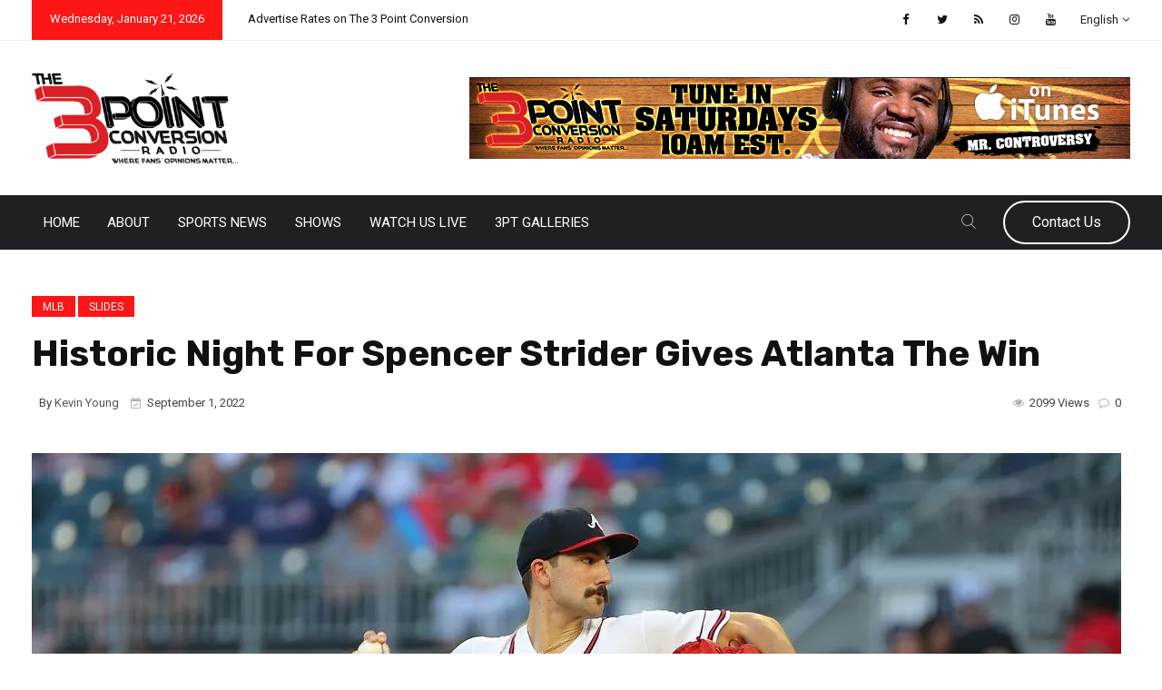

--- FILE ---
content_type: text/html; charset=UTF-8
request_url: https://www.the3pointconversion.com/historic-night-for-spencer-strider-gives-atlanta-the-win/
body_size: 24721
content:
<!DOCTYPE html>
<html dir="ltr" lang="en" prefix="og: https://ogp.me/ns#">
<head>
<meta charset="UTF-8">
<meta name="viewport" content="width=device-width, initial-scale=1">
<link rel="profile" href="https://gmpg.org/xfn/11">
<title>Historic Night For Spencer Strider Gives Atlanta The Win - The 3 Point Conversion</title>
	<script type="text/javascript">function theChampLoadEvent(e){var t=window.onload;if(typeof window.onload!="function"){window.onload=e}else{window.onload=function(){t();e()}}}</script>
		<script type="text/javascript">var theChampDefaultLang = 'en', theChampCloseIconPath = 'https://www.the3pointconversion.com/wp-content/plugins/super-socializer/images/close.png';</script>
		<script>var theChampSiteUrl = 'https://www.the3pointconversion.com', theChampVerified = 0, theChampEmailPopup = 0, heateorSsMoreSharePopupSearchText = 'Search';</script>
			<script> var theChampFBKey = '', theChampFBLang = 'en', theChampFbLikeMycred = 0, theChampSsga = 0, theChampCommentNotification = 0, theChampHeateorFcmRecentComments = 0, theChampFbIosLogin = 0; </script>
						<script type="text/javascript">var theChampFBCommentUrl = 'https://www.the3pointconversion.com/historic-night-for-spencer-strider-gives-atlanta-the-win/'; var theChampFBCommentColor = 'light'; var theChampFBCommentNumPosts = ''; var theChampFBCommentWidth = '100%'; var theChampFBCommentOrderby = 'social'; var theChampCommentingTabs = "wordpress,facebook,disqus", theChampGpCommentsUrl = 'https://www.the3pointconversion.com/historic-night-for-spencer-strider-gives-atlanta-the-win/', theChampDisqusShortname = '', theChampScEnabledTabs = 'wordpress,fb,disqus', theChampScLabel = 'Leave a reply', theChampScTabLabels = {"wordpress":"Default Comments (0)","fb":"Facebook Comments","disqus":"Disqus Comments"}, theChampGpCommentsWidth = 0, theChampCommentingId = 'respond'</script>
						<script> var theChampSharingAjaxUrl = 'https://www.the3pointconversion.com/wp-admin/admin-ajax.php', heateorSsFbMessengerAPI = 'https://www.facebook.com/dialog/send?app_id=595489497242932&display=popup&link=%encoded_post_url%&redirect_uri=%encoded_post_url%',heateorSsWhatsappShareAPI = 'web', heateorSsUrlCountFetched = [], heateorSsSharesText = 'Shares', heateorSsShareText = 'Share', theChampPluginIconPath = 'https://www.the3pointconversion.com/wp-content/plugins/super-socializer/images/logo.png', theChampSaveSharesLocally = 0, theChampHorizontalSharingCountEnable = 0, theChampVerticalSharingCountEnable = 0, theChampSharingOffset = -10, theChampCounterOffset = -10, theChampMobileStickySharingEnabled = 0, heateorSsCopyLinkMessage = "Link copied.";
		var heateorSsHorSharingShortUrl = "https://www.the3pointconversion.com/historic-night-for-spencer-strider-gives-atlanta-the-win/";var heateorSsVerticalSharingShortUrl = "https://www.the3pointconversion.com/historic-night-for-spencer-strider-gives-atlanta-the-win/";var theChampReduceVerticalSvgHeight = true;		</script>
			<style type="text/css">
						.the_champ_button_instagram span.the_champ_svg,a.the_champ_instagram span.the_champ_svg{background:radial-gradient(circle at 30% 107%,#fdf497 0,#fdf497 5%,#fd5949 45%,#d6249f 60%,#285aeb 90%)}
					.the_champ_horizontal_sharing .the_champ_svg,.heateor_ss_standard_follow_icons_container .the_champ_svg{
					color: #fff;
				border-width: 0px;
		border-style: solid;
		border-color: transparent;
	}
		.the_champ_horizontal_sharing .theChampTCBackground{
		color:#666;
	}
		.the_champ_horizontal_sharing span.the_champ_svg:hover,.heateor_ss_standard_follow_icons_container span.the_champ_svg:hover{
				border-color: transparent;
	}
		.the_champ_vertical_sharing span.the_champ_svg,.heateor_ss_floating_follow_icons_container span.the_champ_svg{
					color: #fff;
				border-width: 0px;
		border-style: solid;
		border-color: transparent;
	}
		.the_champ_vertical_sharing .theChampTCBackground{
		color:#666;
	}
		.the_champ_vertical_sharing span.the_champ_svg:hover,.heateor_ss_floating_follow_icons_container span.the_champ_svg:hover{
						border-color: transparent;
		}
				div.the_champ_vertical_sharing svg{height:70%;margin-top:6px}div.the_champ_vertical_sharing .the_champ_square_count{line-height:15.2px;}
			</style>
		<style>img:is([sizes="auto" i], [sizes^="auto," i]) { contain-intrinsic-size: 3000px 1500px }</style>
	
		<!-- All in One SEO 4.9.3 - aioseo.com -->
	<meta name="description" content="Atlanta GA - The Atlanta Braves (81-51) close out the series against the Colorado Rockies (56-76) in a 3-0 shutout victory. Braves’ starting pitcher Spencer Strider (9-4) earned the win. He set a career-high of 16 strikeouts and allowed two hits through a career-high 8.0 innings pitched. Strider’s 16 K&#039;s is now the Braves’ franchise" />
	<meta name="robots" content="max-image-preview:large" />
	<meta name="author" content="Kevin Young"/>
	<link rel="canonical" href="https://www.the3pointconversion.com/historic-night-for-spencer-strider-gives-atlanta-the-win/" />
	<meta name="generator" content="All in One SEO (AIOSEO) 4.9.3" />
		<meta property="og:locale" content="en_US" />
		<meta property="og:site_name" content="The 3 Point Conversion Where Fans&#039; Opinions Matter... - Atlanta GA - The Atlanta Braves (81-51) close out the series against the Colorado Rockies (56-76) in a 3-0 shutout victory. Braves’ starting pitcher Spencer Strider (9-4) earned the win. He set a career-high of 16 strikeouts and allowed two hits through a career-high 8.0 innings pitched. Strider’s 16 K&#039;s is now the Braves’ franchise" />
		<meta property="og:type" content="sport" />
		<meta property="og:title" content="Historic Night For Spencer Strider Gives Atlanta The Win - The 3 Point Conversion" />
		<meta property="og:description" content="Atlanta GA - The Atlanta Braves (81-51) close out the series against the Colorado Rockies (56-76) in a 3-0 shutout victory. Braves’ starting pitcher Spencer Strider (9-4) earned the win. He set a career-high of 16 strikeouts and allowed two hits through a career-high 8.0 innings pitched. Strider’s 16 K&#039;s is now the Braves’ franchise" />
		<meta property="og:url" content="https://www.the3pointconversion.com/historic-night-for-spencer-strider-gives-atlanta-the-win/" />
		<meta property="og:image" content="https://www.the3pointconversion.com/wp-content/uploads/2022/09/Strider.jpg" />
		<meta property="og:image:secure_url" content="https://www.the3pointconversion.com/wp-content/uploads/2022/09/Strider.jpg" />
		<meta property="og:image:width" content="1200" />
		<meta property="og:image:height" content="800" />
		<meta name="twitter:card" content="summary_large_image" />
		<meta name="twitter:site" content="@3ptCnvrsn" />
		<meta name="twitter:title" content="Historic Night For Spencer Strider Gives Atlanta The Win - The 3 Point Conversion" />
		<meta name="twitter:description" content="Atlanta GA - The Atlanta Braves (81-51) close out the series against the Colorado Rockies (56-76) in a 3-0 shutout victory. Braves’ starting pitcher Spencer Strider (9-4) earned the win. He set a career-high of 16 strikeouts and allowed two hits through a career-high 8.0 innings pitched. Strider’s 16 K&#039;s is now the Braves’ franchise" />
		<meta name="twitter:creator" content="@3ptCnvrsn" />
		<meta name="twitter:image" content="https://www.the3pointconversion.com/wp-content/uploads/2022/09/Strider.jpg" />
		<meta name="twitter:label1" content="Written by" />
		<meta name="twitter:data1" content="Kevin Young" />
		<meta name="twitter:label2" content="Est. reading time" />
		<meta name="twitter:data2" content="1 minute" />
		<script type="application/ld+json" class="aioseo-schema">
			{"@context":"https:\/\/schema.org","@graph":[{"@type":"Article","@id":"https:\/\/www.the3pointconversion.com\/historic-night-for-spencer-strider-gives-atlanta-the-win\/#article","name":"Historic Night For Spencer Strider Gives Atlanta The Win - The 3 Point Conversion","headline":"Historic Night For Spencer Strider Gives Atlanta The Win","author":{"@id":"https:\/\/www.the3pointconversion.com\/author\/kyoung1\/#author"},"publisher":{"@id":"https:\/\/www.the3pointconversion.com\/#organization"},"image":{"@type":"ImageObject","url":"https:\/\/i0.wp.com\/www.the3pointconversion.com\/wp-content\/uploads\/2022\/09\/Strider.jpg?fit=1200%2C800&ssl=1","width":1200,"height":800,"caption":"Photo courtesy of Battery Power"},"datePublished":"2022-09-01T23:14:21-04:00","dateModified":"2022-09-01T23:14:21-04:00","inLanguage":"en","mainEntityOfPage":{"@id":"https:\/\/www.the3pointconversion.com\/historic-night-for-spencer-strider-gives-atlanta-the-win\/#webpage"},"isPartOf":{"@id":"https:\/\/www.the3pointconversion.com\/historic-night-for-spencer-strider-gives-atlanta-the-win\/#webpage"},"articleSection":"MLB, Slides, Atlanta Braves, Austin Riley, Colorado Rockies, Dansby Swanson, Michael Harris II, MLB, Spencer Strider"},{"@type":"BreadcrumbList","@id":"https:\/\/www.the3pointconversion.com\/historic-night-for-spencer-strider-gives-atlanta-the-win\/#breadcrumblist","itemListElement":[{"@type":"ListItem","@id":"https:\/\/www.the3pointconversion.com#listItem","position":1,"name":"Home","item":"https:\/\/www.the3pointconversion.com","nextItem":{"@type":"ListItem","@id":"https:\/\/www.the3pointconversion.com\/category\/mlb\/#listItem","name":"MLB"}},{"@type":"ListItem","@id":"https:\/\/www.the3pointconversion.com\/category\/mlb\/#listItem","position":2,"name":"MLB","item":"https:\/\/www.the3pointconversion.com\/category\/mlb\/","nextItem":{"@type":"ListItem","@id":"https:\/\/www.the3pointconversion.com\/historic-night-for-spencer-strider-gives-atlanta-the-win\/#listItem","name":"Historic Night For Spencer Strider Gives Atlanta The Win"},"previousItem":{"@type":"ListItem","@id":"https:\/\/www.the3pointconversion.com#listItem","name":"Home"}},{"@type":"ListItem","@id":"https:\/\/www.the3pointconversion.com\/historic-night-for-spencer-strider-gives-atlanta-the-win\/#listItem","position":3,"name":"Historic Night For Spencer Strider Gives Atlanta The Win","previousItem":{"@type":"ListItem","@id":"https:\/\/www.the3pointconversion.com\/category\/mlb\/#listItem","name":"MLB"}}]},{"@type":"Organization","@id":"https:\/\/www.the3pointconversion.com\/#organization","name":"The 3 Point Conversion","description":"Where Fans' Opinions Matter...","url":"https:\/\/www.the3pointconversion.com\/","telephone":"+14708898654","logo":{"@type":"ImageObject","url":"https:\/\/i0.wp.com\/www.the3pointconversion.com\/wp-content\/uploads\/2021\/09\/3pt-250.jpg?fit=250%2C250&ssl=1","@id":"https:\/\/www.the3pointconversion.com\/historic-night-for-spencer-strider-gives-atlanta-the-win\/#organizationLogo","width":250,"height":250},"image":{"@id":"https:\/\/www.the3pointconversion.com\/historic-night-for-spencer-strider-gives-atlanta-the-win\/#organizationLogo"},"sameAs":["https:\/\/www.facebook.com\/The-3-Point-Conversion-213858708772902\/","https:\/\/twitter.com\/3ptCnvrsn","https:\/\/www.youtube.com\/channel\/UCznGKw3S0uk2MBV4NWSN5VA"]},{"@type":"Person","@id":"https:\/\/www.the3pointconversion.com\/author\/kyoung1\/#author","url":"https:\/\/www.the3pointconversion.com\/author\/kyoung1\/","name":"Kevin Young"},{"@type":"WebPage","@id":"https:\/\/www.the3pointconversion.com\/historic-night-for-spencer-strider-gives-atlanta-the-win\/#webpage","url":"https:\/\/www.the3pointconversion.com\/historic-night-for-spencer-strider-gives-atlanta-the-win\/","name":"Historic Night For Spencer Strider Gives Atlanta The Win - The 3 Point Conversion","description":"Atlanta GA - The Atlanta Braves (81-51) close out the series against the Colorado Rockies (56-76) in a 3-0 shutout victory. Braves\u2019 starting pitcher Spencer Strider (9-4) earned the win. He set a career-high of 16 strikeouts and allowed two hits through a career-high 8.0 innings pitched. Strider\u2019s 16 K's is now the Braves\u2019 franchise","inLanguage":"en","isPartOf":{"@id":"https:\/\/www.the3pointconversion.com\/#website"},"breadcrumb":{"@id":"https:\/\/www.the3pointconversion.com\/historic-night-for-spencer-strider-gives-atlanta-the-win\/#breadcrumblist"},"author":{"@id":"https:\/\/www.the3pointconversion.com\/author\/kyoung1\/#author"},"creator":{"@id":"https:\/\/www.the3pointconversion.com\/author\/kyoung1\/#author"},"image":{"@type":"ImageObject","url":"https:\/\/i0.wp.com\/www.the3pointconversion.com\/wp-content\/uploads\/2022\/09\/Strider.jpg?fit=1200%2C800&ssl=1","@id":"https:\/\/www.the3pointconversion.com\/historic-night-for-spencer-strider-gives-atlanta-the-win\/#mainImage","width":1200,"height":800,"caption":"Photo courtesy of Battery Power"},"primaryImageOfPage":{"@id":"https:\/\/www.the3pointconversion.com\/historic-night-for-spencer-strider-gives-atlanta-the-win\/#mainImage"},"datePublished":"2022-09-01T23:14:21-04:00","dateModified":"2022-09-01T23:14:21-04:00"},{"@type":"WebSite","@id":"https:\/\/www.the3pointconversion.com\/#website","url":"https:\/\/www.the3pointconversion.com\/","name":"The 3 Point Conversion","description":"Where Fans' Opinions Matter...","inLanguage":"en","publisher":{"@id":"https:\/\/www.the3pointconversion.com\/#organization"}}]}
		</script>
		<!-- All in One SEO -->

<!-- Jetpack Site Verification Tags -->
<meta name="google-site-verification" content="BeJghMZquAQ3q9lremDInNy89jKsE7j__W2EdA1qvVc" />
<link rel='dns-prefetch' href='//stats.wp.com' />
<link rel='dns-prefetch' href='//fonts.googleapis.com' />
<link rel='dns-prefetch' href='//v0.wordpress.com' />
<link rel='dns-prefetch' href='//jetpack.wordpress.com' />
<link rel='dns-prefetch' href='//s0.wp.com' />
<link rel='dns-prefetch' href='//public-api.wordpress.com' />
<link rel='dns-prefetch' href='//0.gravatar.com' />
<link rel='dns-prefetch' href='//1.gravatar.com' />
<link rel='dns-prefetch' href='//2.gravatar.com' />
<link rel='preconnect' href='//i0.wp.com' />
<link rel='preconnect' href='//c0.wp.com' />
<link rel='preconnect' href='https://fonts.gstatic.com' crossorigin />
<link rel="alternate" type="application/rss+xml" title="The 3 Point Conversion &raquo; Feed" href="https://www.the3pointconversion.com/feed/" />
<link rel="alternate" type="application/rss+xml" title="The 3 Point Conversion &raquo; Comments Feed" href="https://www.the3pointconversion.com/comments/feed/" />
<link rel="alternate" type="application/rss+xml" title="The 3 Point Conversion &raquo; Historic Night For Spencer Strider Gives Atlanta The Win Comments Feed" href="https://www.the3pointconversion.com/historic-night-for-spencer-strider-gives-atlanta-the-win/feed/" />
		<!-- This site uses the Google Analytics by MonsterInsights plugin v9.11.1 - Using Analytics tracking - https://www.monsterinsights.com/ -->
		<!-- Note: MonsterInsights is not currently configured on this site. The site owner needs to authenticate with Google Analytics in the MonsterInsights settings panel. -->
					<!-- No tracking code set -->
				<!-- / Google Analytics by MonsterInsights -->
		<script type="text/javascript">
/* <![CDATA[ */
window._wpemojiSettings = {"baseUrl":"https:\/\/s.w.org\/images\/core\/emoji\/16.0.1\/72x72\/","ext":".png","svgUrl":"https:\/\/s.w.org\/images\/core\/emoji\/16.0.1\/svg\/","svgExt":".svg","source":{"concatemoji":"https:\/\/www.the3pointconversion.com\/wp-includes\/js\/wp-emoji-release.min.js?ver=6.8.3"}};
/*! This file is auto-generated */
!function(s,n){var o,i,e;function c(e){try{var t={supportTests:e,timestamp:(new Date).valueOf()};sessionStorage.setItem(o,JSON.stringify(t))}catch(e){}}function p(e,t,n){e.clearRect(0,0,e.canvas.width,e.canvas.height),e.fillText(t,0,0);var t=new Uint32Array(e.getImageData(0,0,e.canvas.width,e.canvas.height).data),a=(e.clearRect(0,0,e.canvas.width,e.canvas.height),e.fillText(n,0,0),new Uint32Array(e.getImageData(0,0,e.canvas.width,e.canvas.height).data));return t.every(function(e,t){return e===a[t]})}function u(e,t){e.clearRect(0,0,e.canvas.width,e.canvas.height),e.fillText(t,0,0);for(var n=e.getImageData(16,16,1,1),a=0;a<n.data.length;a++)if(0!==n.data[a])return!1;return!0}function f(e,t,n,a){switch(t){case"flag":return n(e,"\ud83c\udff3\ufe0f\u200d\u26a7\ufe0f","\ud83c\udff3\ufe0f\u200b\u26a7\ufe0f")?!1:!n(e,"\ud83c\udde8\ud83c\uddf6","\ud83c\udde8\u200b\ud83c\uddf6")&&!n(e,"\ud83c\udff4\udb40\udc67\udb40\udc62\udb40\udc65\udb40\udc6e\udb40\udc67\udb40\udc7f","\ud83c\udff4\u200b\udb40\udc67\u200b\udb40\udc62\u200b\udb40\udc65\u200b\udb40\udc6e\u200b\udb40\udc67\u200b\udb40\udc7f");case"emoji":return!a(e,"\ud83e\udedf")}return!1}function g(e,t,n,a){var r="undefined"!=typeof WorkerGlobalScope&&self instanceof WorkerGlobalScope?new OffscreenCanvas(300,150):s.createElement("canvas"),o=r.getContext("2d",{willReadFrequently:!0}),i=(o.textBaseline="top",o.font="600 32px Arial",{});return e.forEach(function(e){i[e]=t(o,e,n,a)}),i}function t(e){var t=s.createElement("script");t.src=e,t.defer=!0,s.head.appendChild(t)}"undefined"!=typeof Promise&&(o="wpEmojiSettingsSupports",i=["flag","emoji"],n.supports={everything:!0,everythingExceptFlag:!0},e=new Promise(function(e){s.addEventListener("DOMContentLoaded",e,{once:!0})}),new Promise(function(t){var n=function(){try{var e=JSON.parse(sessionStorage.getItem(o));if("object"==typeof e&&"number"==typeof e.timestamp&&(new Date).valueOf()<e.timestamp+604800&&"object"==typeof e.supportTests)return e.supportTests}catch(e){}return null}();if(!n){if("undefined"!=typeof Worker&&"undefined"!=typeof OffscreenCanvas&&"undefined"!=typeof URL&&URL.createObjectURL&&"undefined"!=typeof Blob)try{var e="postMessage("+g.toString()+"("+[JSON.stringify(i),f.toString(),p.toString(),u.toString()].join(",")+"));",a=new Blob([e],{type:"text/javascript"}),r=new Worker(URL.createObjectURL(a),{name:"wpTestEmojiSupports"});return void(r.onmessage=function(e){c(n=e.data),r.terminate(),t(n)})}catch(e){}c(n=g(i,f,p,u))}t(n)}).then(function(e){for(var t in e)n.supports[t]=e[t],n.supports.everything=n.supports.everything&&n.supports[t],"flag"!==t&&(n.supports.everythingExceptFlag=n.supports.everythingExceptFlag&&n.supports[t]);n.supports.everythingExceptFlag=n.supports.everythingExceptFlag&&!n.supports.flag,n.DOMReady=!1,n.readyCallback=function(){n.DOMReady=!0}}).then(function(){return e}).then(function(){var e;n.supports.everything||(n.readyCallback(),(e=n.source||{}).concatemoji?t(e.concatemoji):e.wpemoji&&e.twemoji&&(t(e.twemoji),t(e.wpemoji)))}))}((window,document),window._wpemojiSettings);
/* ]]> */
</script>
<link rel='stylesheet' id='jetpack_related-posts-css' href='https://c0.wp.com/p/jetpack/15.4/modules/related-posts/related-posts.css' type='text/css' media='all' />
<style id='wp-emoji-styles-inline-css' type='text/css'>

	img.wp-smiley, img.emoji {
		display: inline !important;
		border: none !important;
		box-shadow: none !important;
		height: 1em !important;
		width: 1em !important;
		margin: 0 0.07em !important;
		vertical-align: -0.1em !important;
		background: none !important;
		padding: 0 !important;
	}
</style>
<link rel='stylesheet' id='wp-block-library-css' href='https://c0.wp.com/c/6.8.3/wp-includes/css/dist/block-library/style.min.css' type='text/css' media='all' />
<style id='wp-block-library-theme-inline-css' type='text/css'>
.wp-block-audio :where(figcaption){color:#555;font-size:13px;text-align:center}.is-dark-theme .wp-block-audio :where(figcaption){color:#ffffffa6}.wp-block-audio{margin:0 0 1em}.wp-block-code{border:1px solid #ccc;border-radius:4px;font-family:Menlo,Consolas,monaco,monospace;padding:.8em 1em}.wp-block-embed :where(figcaption){color:#555;font-size:13px;text-align:center}.is-dark-theme .wp-block-embed :where(figcaption){color:#ffffffa6}.wp-block-embed{margin:0 0 1em}.blocks-gallery-caption{color:#555;font-size:13px;text-align:center}.is-dark-theme .blocks-gallery-caption{color:#ffffffa6}:root :where(.wp-block-image figcaption){color:#555;font-size:13px;text-align:center}.is-dark-theme :root :where(.wp-block-image figcaption){color:#ffffffa6}.wp-block-image{margin:0 0 1em}.wp-block-pullquote{border-bottom:4px solid;border-top:4px solid;color:currentColor;margin-bottom:1.75em}.wp-block-pullquote cite,.wp-block-pullquote footer,.wp-block-pullquote__citation{color:currentColor;font-size:.8125em;font-style:normal;text-transform:uppercase}.wp-block-quote{border-left:.25em solid;margin:0 0 1.75em;padding-left:1em}.wp-block-quote cite,.wp-block-quote footer{color:currentColor;font-size:.8125em;font-style:normal;position:relative}.wp-block-quote:where(.has-text-align-right){border-left:none;border-right:.25em solid;padding-left:0;padding-right:1em}.wp-block-quote:where(.has-text-align-center){border:none;padding-left:0}.wp-block-quote.is-large,.wp-block-quote.is-style-large,.wp-block-quote:where(.is-style-plain){border:none}.wp-block-search .wp-block-search__label{font-weight:700}.wp-block-search__button{border:1px solid #ccc;padding:.375em .625em}:where(.wp-block-group.has-background){padding:1.25em 2.375em}.wp-block-separator.has-css-opacity{opacity:.4}.wp-block-separator{border:none;border-bottom:2px solid;margin-left:auto;margin-right:auto}.wp-block-separator.has-alpha-channel-opacity{opacity:1}.wp-block-separator:not(.is-style-wide):not(.is-style-dots){width:100px}.wp-block-separator.has-background:not(.is-style-dots){border-bottom:none;height:1px}.wp-block-separator.has-background:not(.is-style-wide):not(.is-style-dots){height:2px}.wp-block-table{margin:0 0 1em}.wp-block-table td,.wp-block-table th{word-break:normal}.wp-block-table :where(figcaption){color:#555;font-size:13px;text-align:center}.is-dark-theme .wp-block-table :where(figcaption){color:#ffffffa6}.wp-block-video :where(figcaption){color:#555;font-size:13px;text-align:center}.is-dark-theme .wp-block-video :where(figcaption){color:#ffffffa6}.wp-block-video{margin:0 0 1em}:root :where(.wp-block-template-part.has-background){margin-bottom:0;margin-top:0;padding:1.25em 2.375em}
</style>
<style id='classic-theme-styles-inline-css' type='text/css'>
/*! This file is auto-generated */
.wp-block-button__link{color:#fff;background-color:#32373c;border-radius:9999px;box-shadow:none;text-decoration:none;padding:calc(.667em + 2px) calc(1.333em + 2px);font-size:1.125em}.wp-block-file__button{background:#32373c;color:#fff;text-decoration:none}
</style>
<link rel='stylesheet' id='aioseo/css/src/vue/standalone/blocks/table-of-contents/global.scss-css' href='https://www.the3pointconversion.com/wp-content/plugins/all-in-one-seo-pack/dist/Lite/assets/css/table-of-contents/global.e90f6d47.css?ver=4.9.3' type='text/css' media='all' />
<link rel='stylesheet' id='mediaelement-css' href='https://c0.wp.com/c/6.8.3/wp-includes/js/mediaelement/mediaelementplayer-legacy.min.css' type='text/css' media='all' />
<link rel='stylesheet' id='wp-mediaelement-css' href='https://c0.wp.com/c/6.8.3/wp-includes/js/mediaelement/wp-mediaelement.min.css' type='text/css' media='all' />
<style id='jetpack-sharing-buttons-style-inline-css' type='text/css'>
.jetpack-sharing-buttons__services-list{display:flex;flex-direction:row;flex-wrap:wrap;gap:0;list-style-type:none;margin:5px;padding:0}.jetpack-sharing-buttons__services-list.has-small-icon-size{font-size:12px}.jetpack-sharing-buttons__services-list.has-normal-icon-size{font-size:16px}.jetpack-sharing-buttons__services-list.has-large-icon-size{font-size:24px}.jetpack-sharing-buttons__services-list.has-huge-icon-size{font-size:36px}@media print{.jetpack-sharing-buttons__services-list{display:none!important}}.editor-styles-wrapper .wp-block-jetpack-sharing-buttons{gap:0;padding-inline-start:0}ul.jetpack-sharing-buttons__services-list.has-background{padding:1.25em 2.375em}
</style>
<style id='global-styles-inline-css' type='text/css'>
:root{--wp--preset--aspect-ratio--square: 1;--wp--preset--aspect-ratio--4-3: 4/3;--wp--preset--aspect-ratio--3-4: 3/4;--wp--preset--aspect-ratio--3-2: 3/2;--wp--preset--aspect-ratio--2-3: 2/3;--wp--preset--aspect-ratio--16-9: 16/9;--wp--preset--aspect-ratio--9-16: 9/16;--wp--preset--color--black: #000000;--wp--preset--color--cyan-bluish-gray: #abb8c3;--wp--preset--color--white: #ffffff;--wp--preset--color--pale-pink: #f78da7;--wp--preset--color--vivid-red: #cf2e2e;--wp--preset--color--luminous-vivid-orange: #ff6900;--wp--preset--color--luminous-vivid-amber: #fcb900;--wp--preset--color--light-green-cyan: #7bdcb5;--wp--preset--color--vivid-green-cyan: #00d084;--wp--preset--color--pale-cyan-blue: #8ed1fc;--wp--preset--color--vivid-cyan-blue: #0693e3;--wp--preset--color--vivid-purple: #9b51e0;--wp--preset--gradient--vivid-cyan-blue-to-vivid-purple: linear-gradient(135deg,rgba(6,147,227,1) 0%,rgb(155,81,224) 100%);--wp--preset--gradient--light-green-cyan-to-vivid-green-cyan: linear-gradient(135deg,rgb(122,220,180) 0%,rgb(0,208,130) 100%);--wp--preset--gradient--luminous-vivid-amber-to-luminous-vivid-orange: linear-gradient(135deg,rgba(252,185,0,1) 0%,rgba(255,105,0,1) 100%);--wp--preset--gradient--luminous-vivid-orange-to-vivid-red: linear-gradient(135deg,rgba(255,105,0,1) 0%,rgb(207,46,46) 100%);--wp--preset--gradient--very-light-gray-to-cyan-bluish-gray: linear-gradient(135deg,rgb(238,238,238) 0%,rgb(169,184,195) 100%);--wp--preset--gradient--cool-to-warm-spectrum: linear-gradient(135deg,rgb(74,234,220) 0%,rgb(151,120,209) 20%,rgb(207,42,186) 40%,rgb(238,44,130) 60%,rgb(251,105,98) 80%,rgb(254,248,76) 100%);--wp--preset--gradient--blush-light-purple: linear-gradient(135deg,rgb(255,206,236) 0%,rgb(152,150,240) 100%);--wp--preset--gradient--blush-bordeaux: linear-gradient(135deg,rgb(254,205,165) 0%,rgb(254,45,45) 50%,rgb(107,0,62) 100%);--wp--preset--gradient--luminous-dusk: linear-gradient(135deg,rgb(255,203,112) 0%,rgb(199,81,192) 50%,rgb(65,88,208) 100%);--wp--preset--gradient--pale-ocean: linear-gradient(135deg,rgb(255,245,203) 0%,rgb(182,227,212) 50%,rgb(51,167,181) 100%);--wp--preset--gradient--electric-grass: linear-gradient(135deg,rgb(202,248,128) 0%,rgb(113,206,126) 100%);--wp--preset--gradient--midnight: linear-gradient(135deg,rgb(2,3,129) 0%,rgb(40,116,252) 100%);--wp--preset--font-size--small: 13px;--wp--preset--font-size--medium: 20px;--wp--preset--font-size--large: 36px;--wp--preset--font-size--x-large: 42px;--wp--preset--spacing--20: 0.44rem;--wp--preset--spacing--30: 0.67rem;--wp--preset--spacing--40: 1rem;--wp--preset--spacing--50: 1.5rem;--wp--preset--spacing--60: 2.25rem;--wp--preset--spacing--70: 3.38rem;--wp--preset--spacing--80: 5.06rem;--wp--preset--shadow--natural: 6px 6px 9px rgba(0, 0, 0, 0.2);--wp--preset--shadow--deep: 12px 12px 50px rgba(0, 0, 0, 0.4);--wp--preset--shadow--sharp: 6px 6px 0px rgba(0, 0, 0, 0.2);--wp--preset--shadow--outlined: 6px 6px 0px -3px rgba(255, 255, 255, 1), 6px 6px rgba(0, 0, 0, 1);--wp--preset--shadow--crisp: 6px 6px 0px rgba(0, 0, 0, 1);}:where(.is-layout-flex){gap: 0.5em;}:where(.is-layout-grid){gap: 0.5em;}body .is-layout-flex{display: flex;}.is-layout-flex{flex-wrap: wrap;align-items: center;}.is-layout-flex > :is(*, div){margin: 0;}body .is-layout-grid{display: grid;}.is-layout-grid > :is(*, div){margin: 0;}:where(.wp-block-columns.is-layout-flex){gap: 2em;}:where(.wp-block-columns.is-layout-grid){gap: 2em;}:where(.wp-block-post-template.is-layout-flex){gap: 1.25em;}:where(.wp-block-post-template.is-layout-grid){gap: 1.25em;}.has-black-color{color: var(--wp--preset--color--black) !important;}.has-cyan-bluish-gray-color{color: var(--wp--preset--color--cyan-bluish-gray) !important;}.has-white-color{color: var(--wp--preset--color--white) !important;}.has-pale-pink-color{color: var(--wp--preset--color--pale-pink) !important;}.has-vivid-red-color{color: var(--wp--preset--color--vivid-red) !important;}.has-luminous-vivid-orange-color{color: var(--wp--preset--color--luminous-vivid-orange) !important;}.has-luminous-vivid-amber-color{color: var(--wp--preset--color--luminous-vivid-amber) !important;}.has-light-green-cyan-color{color: var(--wp--preset--color--light-green-cyan) !important;}.has-vivid-green-cyan-color{color: var(--wp--preset--color--vivid-green-cyan) !important;}.has-pale-cyan-blue-color{color: var(--wp--preset--color--pale-cyan-blue) !important;}.has-vivid-cyan-blue-color{color: var(--wp--preset--color--vivid-cyan-blue) !important;}.has-vivid-purple-color{color: var(--wp--preset--color--vivid-purple) !important;}.has-black-background-color{background-color: var(--wp--preset--color--black) !important;}.has-cyan-bluish-gray-background-color{background-color: var(--wp--preset--color--cyan-bluish-gray) !important;}.has-white-background-color{background-color: var(--wp--preset--color--white) !important;}.has-pale-pink-background-color{background-color: var(--wp--preset--color--pale-pink) !important;}.has-vivid-red-background-color{background-color: var(--wp--preset--color--vivid-red) !important;}.has-luminous-vivid-orange-background-color{background-color: var(--wp--preset--color--luminous-vivid-orange) !important;}.has-luminous-vivid-amber-background-color{background-color: var(--wp--preset--color--luminous-vivid-amber) !important;}.has-light-green-cyan-background-color{background-color: var(--wp--preset--color--light-green-cyan) !important;}.has-vivid-green-cyan-background-color{background-color: var(--wp--preset--color--vivid-green-cyan) !important;}.has-pale-cyan-blue-background-color{background-color: var(--wp--preset--color--pale-cyan-blue) !important;}.has-vivid-cyan-blue-background-color{background-color: var(--wp--preset--color--vivid-cyan-blue) !important;}.has-vivid-purple-background-color{background-color: var(--wp--preset--color--vivid-purple) !important;}.has-black-border-color{border-color: var(--wp--preset--color--black) !important;}.has-cyan-bluish-gray-border-color{border-color: var(--wp--preset--color--cyan-bluish-gray) !important;}.has-white-border-color{border-color: var(--wp--preset--color--white) !important;}.has-pale-pink-border-color{border-color: var(--wp--preset--color--pale-pink) !important;}.has-vivid-red-border-color{border-color: var(--wp--preset--color--vivid-red) !important;}.has-luminous-vivid-orange-border-color{border-color: var(--wp--preset--color--luminous-vivid-orange) !important;}.has-luminous-vivid-amber-border-color{border-color: var(--wp--preset--color--luminous-vivid-amber) !important;}.has-light-green-cyan-border-color{border-color: var(--wp--preset--color--light-green-cyan) !important;}.has-vivid-green-cyan-border-color{border-color: var(--wp--preset--color--vivid-green-cyan) !important;}.has-pale-cyan-blue-border-color{border-color: var(--wp--preset--color--pale-cyan-blue) !important;}.has-vivid-cyan-blue-border-color{border-color: var(--wp--preset--color--vivid-cyan-blue) !important;}.has-vivid-purple-border-color{border-color: var(--wp--preset--color--vivid-purple) !important;}.has-vivid-cyan-blue-to-vivid-purple-gradient-background{background: var(--wp--preset--gradient--vivid-cyan-blue-to-vivid-purple) !important;}.has-light-green-cyan-to-vivid-green-cyan-gradient-background{background: var(--wp--preset--gradient--light-green-cyan-to-vivid-green-cyan) !important;}.has-luminous-vivid-amber-to-luminous-vivid-orange-gradient-background{background: var(--wp--preset--gradient--luminous-vivid-amber-to-luminous-vivid-orange) !important;}.has-luminous-vivid-orange-to-vivid-red-gradient-background{background: var(--wp--preset--gradient--luminous-vivid-orange-to-vivid-red) !important;}.has-very-light-gray-to-cyan-bluish-gray-gradient-background{background: var(--wp--preset--gradient--very-light-gray-to-cyan-bluish-gray) !important;}.has-cool-to-warm-spectrum-gradient-background{background: var(--wp--preset--gradient--cool-to-warm-spectrum) !important;}.has-blush-light-purple-gradient-background{background: var(--wp--preset--gradient--blush-light-purple) !important;}.has-blush-bordeaux-gradient-background{background: var(--wp--preset--gradient--blush-bordeaux) !important;}.has-luminous-dusk-gradient-background{background: var(--wp--preset--gradient--luminous-dusk) !important;}.has-pale-ocean-gradient-background{background: var(--wp--preset--gradient--pale-ocean) !important;}.has-electric-grass-gradient-background{background: var(--wp--preset--gradient--electric-grass) !important;}.has-midnight-gradient-background{background: var(--wp--preset--gradient--midnight) !important;}.has-small-font-size{font-size: var(--wp--preset--font-size--small) !important;}.has-medium-font-size{font-size: var(--wp--preset--font-size--medium) !important;}.has-large-font-size{font-size: var(--wp--preset--font-size--large) !important;}.has-x-large-font-size{font-size: var(--wp--preset--font-size--x-large) !important;}
:where(.wp-block-post-template.is-layout-flex){gap: 1.25em;}:where(.wp-block-post-template.is-layout-grid){gap: 1.25em;}
:where(.wp-block-columns.is-layout-flex){gap: 2em;}:where(.wp-block-columns.is-layout-grid){gap: 2em;}
:root :where(.wp-block-pullquote){font-size: 1.5em;line-height: 1.6;}
</style>
<link rel='stylesheet' id='rs-plugin-settings-css' href='https://www.the3pointconversion.com/wp-content/plugins/revslider/public/assets/css/rs6.css?ver=6.1.7' type='text/css' media='all' />
<style id='rs-plugin-settings-inline-css' type='text/css'>
#rs-demo-id {}
</style>
<link rel='stylesheet' id='boostrap-css' href='https://www.the3pointconversion.com/wp-content/themes/vulitin/assets/css/bootstrap.min.css?ver=6.8.3' type='text/css' media='all' />
<link rel='stylesheet' id='font-awesome-css' href='https://www.the3pointconversion.com/wp-content/themes/vulitin/assets/css/font-awesome.min.css?ver=6.8.3' type='text/css' media='all' />
<link rel='stylesheet' id='ico-font-css' href='https://www.the3pointconversion.com/wp-content/themes/vulitin/assets/css/icofont.css?ver=6.8.3' type='text/css' media='all' />
<link rel='stylesheet' id='flaticon-css' href='https://www.the3pointconversion.com/wp-content/themes/vulitin/assets/css/flaticon.css?ver=6.8.3' type='text/css' media='all' />
<link rel='stylesheet' id='lineicon-css' href='https://www.the3pointconversion.com/wp-content/themes/vulitin/assets/css/lineicons.css?ver=6.8.3' type='text/css' media='all' />
<link rel='stylesheet' id='owl-carousel-css' href='https://www.the3pointconversion.com/wp-content/themes/vulitin/assets/css/owl.carousel.css?ver=6.8.3' type='text/css' media='all' />
<link rel='stylesheet' id='animate-style-css' href='https://www.the3pointconversion.com/wp-content/themes/vulitin/assets/css/animate.css?ver=6.8.3' type='text/css' media='all' />
<link rel='stylesheet' id='slick-css' href='https://www.the3pointconversion.com/wp-content/themes/vulitin/assets/css/slick.css?ver=6.8.3' type='text/css' media='all' />
<link rel='stylesheet' id='type-writter-css' href='https://www.the3pointconversion.com/wp-content/themes/vulitin/assets/css/type-writter.css?ver=6.8.3' type='text/css' media='all' />
<link rel='stylesheet' id='magnific-popup-css' href='https://www.the3pointconversion.com/wp-content/themes/vulitin/assets/css/magnific-popup.css?ver=6.8.3' type='text/css' media='all' />
<link rel='stylesheet' id='vulitin-style-default-css' href='https://www.the3pointconversion.com/wp-content/themes/vulitin/assets/css/default.css?ver=6.8.3' type='text/css' media='all' />
<link rel='stylesheet' id='vulitin-style-responsive-css' href='https://www.the3pointconversion.com/wp-content/themes/vulitin/assets/css/responsive.css?ver=6.8.3' type='text/css' media='all' />
<link rel='stylesheet' id='vulitin-style-css' href='https://www.the3pointconversion.com/wp-content/themes/vulitin/style.css?ver=6.8.3' type='text/css' media='all' />
<link rel='stylesheet' id='studio-fonts-css' href='//fonts.googleapis.com/css?family=Roboto%7CRubik%3A300%2C400%2C400i%2C500%2C600%2C700%2C800%2C900%26amp%3Bsubset%3Dlatin-ext&#038;ver=1.0.0' type='text/css' media='all' />
<link rel='stylesheet' id='the_champ_frontend_css-css' href='https://www.the3pointconversion.com/wp-content/plugins/super-socializer/css/front.css?ver=7.14.5' type='text/css' media='all' />
<link rel='stylesheet' id='lgc-unsemantic-grid-responsive-tablet-css' href='https://www.the3pointconversion.com/wp-content/plugins/lightweight-grid-columns/css/unsemantic-grid-responsive-tablet.css?ver=1.0' type='text/css' media='all' />
<link rel='stylesheet' id='__EPYT__style-css' href='https://www.the3pointconversion.com/wp-content/plugins/youtube-embed-plus/styles/ytprefs.min.css?ver=14.2.4' type='text/css' media='all' />
<style id='__EPYT__style-inline-css' type='text/css'>

                .epyt-gallery-thumb {
                        width: 33.333%;
                }
                
</style>
<link rel="preload" as="style" href="https://fonts.googleapis.com/css?family=Roboto:100,300,400,500,700,900,100italic,300italic,400italic,500italic,700italic,900italic%7CRubik:300,400,500,600,700,800,900,300italic,400italic,500italic,600italic,700italic,800italic,900italic&#038;display=swap&#038;ver=1606357537" /><link rel="stylesheet" href="https://fonts.googleapis.com/css?family=Roboto:100,300,400,500,700,900,100italic,300italic,400italic,500italic,700italic,900italic%7CRubik:300,400,500,600,700,800,900,300italic,400italic,500italic,600italic,700italic,800italic,900italic&#038;display=swap&#038;ver=1606357537" media="print" onload="this.media='all'"><noscript><link rel="stylesheet" href="https://fonts.googleapis.com/css?family=Roboto:100,300,400,500,700,900,100italic,300italic,400italic,500italic,700italic,900italic%7CRubik:300,400,500,600,700,800,900,300italic,400italic,500italic,600italic,700italic,800italic,900italic&#038;display=swap&#038;ver=1606357537" /></noscript><script type="text/javascript" id="jetpack_related-posts-js-extra">
/* <![CDATA[ */
var related_posts_js_options = {"post_heading":"h4"};
/* ]]> */
</script>
<script type="text/javascript" src="https://c0.wp.com/p/jetpack/15.4/_inc/build/related-posts/related-posts.min.js" id="jetpack_related-posts-js"></script>
<script type="text/javascript" src="https://c0.wp.com/c/6.8.3/wp-includes/js/jquery/jquery.min.js" id="jquery-core-js"></script>
<script type="text/javascript" src="https://c0.wp.com/c/6.8.3/wp-includes/js/jquery/jquery-migrate.min.js" id="jquery-migrate-js"></script>
<script type="text/javascript" src="https://www.the3pointconversion.com/wp-content/plugins/revslider/public/assets/js/revolution.tools.min.js?ver=6.0" id="tp-tools-js"></script>
<script type="text/javascript" src="https://www.the3pointconversion.com/wp-content/plugins/revslider/public/assets/js/rs6.min.js?ver=6.1.7" id="revmin-js"></script>
<script type="text/javascript" id="__ytprefs__-js-extra">
/* <![CDATA[ */
var _EPYT_ = {"ajaxurl":"https:\/\/www.the3pointconversion.com\/wp-admin\/admin-ajax.php","security":"204ff1059d","gallery_scrolloffset":"20","eppathtoscripts":"https:\/\/www.the3pointconversion.com\/wp-content\/plugins\/youtube-embed-plus\/scripts\/","eppath":"https:\/\/www.the3pointconversion.com\/wp-content\/plugins\/youtube-embed-plus\/","epresponsiveselector":"[\"iframe.__youtube_prefs__\",\"iframe[src*='youtube.com']\",\"iframe[src*='youtube-nocookie.com']\",\"iframe[data-ep-src*='youtube.com']\",\"iframe[data-ep-src*='youtube-nocookie.com']\",\"iframe[data-ep-gallerysrc*='youtube.com']\"]","epdovol":"1","version":"14.2.4","evselector":"iframe.__youtube_prefs__[src], iframe[src*=\"youtube.com\/embed\/\"], iframe[src*=\"youtube-nocookie.com\/embed\/\"]","ajax_compat":"","maxres_facade":"eager","ytapi_load":"light","pause_others":"","stopMobileBuffer":"1","facade_mode":"","not_live_on_channel":""};
/* ]]> */
</script>
<script type="text/javascript" src="https://www.the3pointconversion.com/wp-content/plugins/youtube-embed-plus/scripts/ytprefs.min.js?ver=14.2.4" id="__ytprefs__-js"></script>
<link rel="https://api.w.org/" href="https://www.the3pointconversion.com/wp-json/" /><link rel="alternate" title="JSON" type="application/json" href="https://www.the3pointconversion.com/wp-json/wp/v2/posts/35149" /><link rel="EditURI" type="application/rsd+xml" title="RSD" href="https://www.the3pointconversion.com/xmlrpc.php?rsd" />
<meta name="generator" content="WordPress 6.8.3" />
<link rel='shortlink' href='https://wp.me/p8mGiN-98V' />
<link rel="alternate" title="oEmbed (JSON)" type="application/json+oembed" href="https://www.the3pointconversion.com/wp-json/oembed/1.0/embed?url=https%3A%2F%2Fwww.the3pointconversion.com%2Fhistoric-night-for-spencer-strider-gives-atlanta-the-win%2F" />
<link rel="alternate" title="oEmbed (XML)" type="text/xml+oembed" href="https://www.the3pointconversion.com/wp-json/oembed/1.0/embed?url=https%3A%2F%2Fwww.the3pointconversion.com%2Fhistoric-night-for-spencer-strider-gives-atlanta-the-win%2F&#038;format=xml" />
<meta name="generator" content="Redux 4.4.18" />		<!--[if lt IE 9]>
			<link rel="stylesheet" href="https://www.the3pointconversion.com/wp-content/plugins/lightweight-grid-columns/css/ie.min.css" />
		<![endif]-->
	<style id="mystickymenu" type="text/css">#mysticky-nav { width:100%; position: static; height: auto !important; }#mysticky-nav.wrapfixed { position:fixed; left: 0px; margin-top:0px;  z-index: 99990; -webkit-transition: 0.3s; -moz-transition: 0.3s; -o-transition: 0.3s; transition: 0.3s; -ms-filter:"progid:DXImageTransform.Microsoft.Alpha(Opacity=90)"; filter: alpha(opacity=90); opacity:0.9; background-color: #f7f5e7;}#mysticky-nav.wrapfixed .myfixed{ background-color: #f7f5e7; position: relative;top: auto;left: auto;right: auto;}#mysticky-nav .myfixed { margin:0 auto; float:none; border:0px; background:none; max-width:100%; }</style>			<style type="text/css">
																															</style>
			
<!-- StarBox - the Author Box for Humans 3.5.4, visit: https://wordpress.org/plugins/starbox/ -->
<!-- /StarBox - the Author Box for Humans -->

<link rel='stylesheet' id='428c71a88a-css' href='https://www.the3pointconversion.com/wp-content/plugins/starbox/themes/fancy/css/frontend.min.css?ver=3.5.4' type='text/css' media='all' />
<script type="text/javascript" src="https://www.the3pointconversion.com/wp-content/plugins/starbox/themes/fancy/js/frontend.min.js?ver=3.5.4" id="f983449257-js"></script>
<link rel='stylesheet' id='707c8e0691-css' href='https://www.the3pointconversion.com/wp-content/plugins/starbox/themes/admin/css/hidedefault.min.css?ver=3.5.4' type='text/css' media='all' />
	<style>img#wpstats{display:none}</style>
		<link rel="pingback" href="https://www.the3pointconversion.com/xmlrpc.php"><meta name="generator" content="Powered by WPBakery Page Builder - drag and drop page builder for WordPress."/>
	<style type="text/css">
			.site-title,
		.site-description {
			position: absolute;
			clip: rect(1px, 1px, 1px, 1px);
		}
		</style>
	<meta name="generator" content="Powered by Slider Revolution 6.1.7 - responsive, Mobile-Friendly Slider Plugin for WordPress with comfortable drag and drop interface." />
<link rel="icon" href="https://i0.wp.com/www.the3pointconversion.com/wp-content/uploads/2017/10/3pc-500x500.png?fit=32%2C32&#038;ssl=1" sizes="32x32" />
<link rel="icon" href="https://i0.wp.com/www.the3pointconversion.com/wp-content/uploads/2017/10/3pc-500x500.png?fit=192%2C192&#038;ssl=1" sizes="192x192" />
<link rel="apple-touch-icon" href="https://i0.wp.com/www.the3pointconversion.com/wp-content/uploads/2017/10/3pc-500x500.png?fit=180%2C180&#038;ssl=1" />
<meta name="msapplication-TileImage" content="https://i0.wp.com/www.the3pointconversion.com/wp-content/uploads/2017/10/3pc-500x500.png?fit=270%2C270&#038;ssl=1" />
<script type="text/javascript">function setREVStartSize(e){			
			try {								
				var pw = document.getElementById(e.c).parentNode.offsetWidth,
					newh;
				pw = pw===0 || isNaN(pw) ? window.innerWidth : pw;
				e.tabw = e.tabw===undefined ? 0 : parseInt(e.tabw);
				e.thumbw = e.thumbw===undefined ? 0 : parseInt(e.thumbw);
				e.tabh = e.tabh===undefined ? 0 : parseInt(e.tabh);
				e.thumbh = e.thumbh===undefined ? 0 : parseInt(e.thumbh);
				e.tabhide = e.tabhide===undefined ? 0 : parseInt(e.tabhide);
				e.thumbhide = e.thumbhide===undefined ? 0 : parseInt(e.thumbhide);
				e.mh = e.mh===undefined || e.mh=="" || e.mh==="auto" ? 0 : parseInt(e.mh,0);		
				if(e.layout==="fullscreen" || e.l==="fullscreen") 						
					newh = Math.max(e.mh,window.innerHeight);				
				else{					
					e.gw = Array.isArray(e.gw) ? e.gw : [e.gw];
					for (var i in e.rl) if (e.gw[i]===undefined || e.gw[i]===0) e.gw[i] = e.gw[i-1];					
					e.gh = e.el===undefined || e.el==="" || (Array.isArray(e.el) && e.el.length==0)? e.gh : e.el;
					e.gh = Array.isArray(e.gh) ? e.gh : [e.gh];
					for (var i in e.rl) if (e.gh[i]===undefined || e.gh[i]===0) e.gh[i] = e.gh[i-1];
										
					var nl = new Array(e.rl.length),
						ix = 0,						
						sl;					
					e.tabw = e.tabhide>=pw ? 0 : e.tabw;
					e.thumbw = e.thumbhide>=pw ? 0 : e.thumbw;
					e.tabh = e.tabhide>=pw ? 0 : e.tabh;
					e.thumbh = e.thumbhide>=pw ? 0 : e.thumbh;					
					for (var i in e.rl) nl[i] = e.rl[i]<window.innerWidth ? 0 : e.rl[i];
					sl = nl[0];									
					for (var i in nl) if (sl>nl[i] && nl[i]>0) { sl = nl[i]; ix=i;}															
					var m = pw>(e.gw[ix]+e.tabw+e.thumbw) ? 1 : (pw-(e.tabw+e.thumbw)) / (e.gw[ix]);					

					newh =  (e.type==="carousel" && e.justify==="true" ? e.gh[ix] : (e.gh[ix] * m)) + (e.tabh + e.thumbh);
				}			
				
				if(window.rs_init_css===undefined) window.rs_init_css = document.head.appendChild(document.createElement("style"));					
				document.getElementById(e.c).height = newh;
				window.rs_init_css.innerHTML += "#"+e.c+"_wrapper { height: "+newh+"px }";				
			} catch(e){
				console.log("Failure at Presize of Slider:" + e)
			}					   
		  };</script>

<!-- Typography -->



<style>

			.footer-bottom{
			background:#1b1c1f !important;
		}
		
	body{
		background:#ffffff !important;
		color:#444444 !important;
		font-family: Roboto !important;    
	    font-size: 14px !important;	
	}

	.services-style-5 .services-item{
		box-shadow: 0 0 0 20px rgba(252, 22, 22, 0.4), inset 0 0 3px rgba(255, 255, 255, 0.2);
	}

		
	h1{
		color:#111111 !important;
		font-family:Rubik!important;
		font-size:40px!important;
				font-weight:700!important;
				
					line-height:40px!important;
				
	}
	h2{
		color:#111111; 
		font-family:Rubik!important;
		font-size:32px;
				
					line-height:32px			}
	h3{
		color:#111111 ;
		font-family:Rubik!important;
		font-size:24px;
				
					line-height:32px!important;
			}
	h4{
		color:#111111;
		font-family:Rubik!important;
		font-size:20px;
				
					line-height:28px!important;
				
	}
	h5{
		color:#111111;
		font-family:Rubik!important;
		font-size:18px;
				
					line-height:27px!important;
			}
	h6{
		color:#111111 ;
		font-family:Rubik!important;
		font-size:16px;
				font-weight:400!important;
				
					line-height:20px!important;
			}


	.menu-area .navbar ul li > a{
		font-weight:400;
		font-family:Roboto;
	}

	#rs-header .toolbar-area .toolbar-contact ul.rs-contact-info li,
	#rs-header .toolbar-area .toolbar-contact ul.rs-contact-info li i,
	#rs-header .toolbar-area .toolbar-contact ul li, #rs-header .toolbar-area{
		color:#111111;
	}


	#rs-header .toolbar-area .toolbar-contact ul.rs-contact-info li a,
	#rs-header .toolbar-area .toolbar-contact ul li a,
	#rs-header .toolbar-area .toolbar-sl-share ul li a i{
		color:#111111;
	}

	#rs-header .toolbar-area .toolbar-contact ul.rs-contact-info li a:hover,
	#rs-header .toolbar-area .toolbar-contact ul li a:hover,
	#rs-header .toolbar-area .toolbar-sl-share ul li:hover a i{
		color:#fc1616;
	}
	.language-widget-sec a:hover,
	.language-widget-sec li ul li a:hover{
		color:#fc1616 !important;
	}
	#rs-header .toolbar-area{
		background:#ffffff;
	}

	.menu-sticky.sticky .menu-area .navbar ul > li.current-menu-ancestor > a,
	.menu-sticky.sticky .menu-area .navbar ul > li.current_page_item > a,
	.mobile-menu-container div ul > li.current_page_parent > a,
	#rs-header.header-transparent .menu-area .navbar ul li.current-menu-ancestor a, 
	#rs-header.header-transparent .menu-area .navbar ul li.current_page_item a,
	#rs-header.header-style5 .menu-area .navbar ul > li.current-menu-ancestor > a, 
	#rs-header.header-style5 .menu-area .navbar ul > li.current_page_item > a,
	.menu-area .navbar ul.menu > li.current_page_item > a,
	#rs-header.header-style-4 .menu-sticky.sticky .menu-area .menu > li.current-menu-ancestor > a,
	.menu-area .navbar ul.menu > li.current-menu-ancestor > a,
	.footer-menu .navbar ul.menu > li.current-menu-item > a,
	#rs-header.header-style5 .header-inner .menu-area .navbar ul > li.current-menu-ancestor > a,
	#rs-header.header-style5 .header-inner.menu-sticky.sticky .menu-area .navbar ul > li.current-menu-ancestor > a,
	#rs-header.header-style-4 .menu-area .menu > li.current-menu-ancestor > a
	{
		color: #fc1616 !important;
	}
	.menu-area .navbar ul:not(.sub-menu) > li > a,
	.menu-area .navbar ul li .sub-menu li a{
		font-size: 15px !important;
	}

	.menu-area .navbar ul li:hover > a,
	#rs-header .menu-sticky.sticky .menu-area .navbar ul li:hover > a,
	#rs-header.header-style1 .menu-sticky.sticky .menu-area .navbar ul li:hover > a,
	.mobile-menu-container div ul li a:hover,
	#rs-header.header-style-4 .menu-sticky.sticky .menu-area .navbar ul li:hover > a,
	#rs-header.header-style5 .header-inner .menu-area .navbar ul li:hover > a,
	#rs-header.header-style5 .header-inner.menu-sticky.sticky .menu-area .navbar ul li:hover > a,
	#rs-header.header-style-4 .menu-area .menu li:hover > a
	{
		color: #fc1616;
	}

	.menu-area .navbar ul li a,
	#rs-header .menu-responsive .sidebarmenu-search .sticky_search,
	#rs-header .menu-sticky.sticky .menu-area .navbar ul li a,
	#rs-header.header-style5 .header-inner.menu-sticky.sticky .menu-area .navbar ul li a,
	.menu-cart-area i, #rs-header.header-transparent .menu-area.dark .menu-cart-area i,
	#rs-header .menu-sticky.sticky .menu-area .navbar ul li a
	{
		color: #111111; 
	}

	#rs-header.header-transparent .menu-area.dark .navbar ul.menu > li.current_page_item > a::before, 
	#rs-header.header-transparent .menu-area.dark .navbar ul.menu > li.current_page_item > a::after, 
	#rs-header.header-transparent .menu-area.dark .navbar ul.menu > li > a::before,
	#rs-header.header-transparent .menu-area.dark .navbar ul.menu > li > a::after,
	#rs-header.header-transparent .menu-area.dark .navbar ul.menu > li > a,
	.breadcrumbs-inner.bread-dark h1,
	.rs-breadcrumbs .breadcrumbs-inner.bread-dark .trail-items li::after,
	.rs-breadcrumbs .breadcrumbs-inner.bread-dark ul li.trail-begin a::before,
	.rs-breadcrumbs .breadcrumbs-inner.bread-dark ul li *,
	#rs-header.header-transparent .menu-area.dark .menu-responsive .sidebarmenu-search .sticky_search .fa
	{
		color: #111111 !important;
	}

	.header-style1 .menu-cart-area span.icon-num, 
	.header-style3 .menu-cart-area span.icon-num
	{
		background: #111111 !important;
	}


	#rs-header.header-transparent .menu-area.dark ul.offcanvas-icon .nav-link-container .nav-menu-link span{
		background: #111111 !important;
	}

	#rs-header.header-transparent .menu-area.dark ul.sidenav.offcanvas-icon .nav-link-container .nav-menu-link span{
		background: #fff !important;
	}

	ul.offcanvas-icon .nav-link-container .nav-menu-link span{
		background: #111111;
	}
	
			#rs-header.header-transparent .menu-area .navbar ul li a, #rs-header.header-transparent .menu-cart-area i,
		#rs-header.header-transparent .menu-responsive .sidebarmenu-search .sticky_search .fa,
		#rs-header.header-transparent .menu-area.dark .navbar ul > li > a,
		#rs-header.header-style5 .header-inner .menu-area .navbar ul li a,
		#rs-header.header-transparent .menu-area .navbar ul li:hover > a,
		#rs-header.header-style5 .menu-responsive .sidebarmenu-search .sticky_search,
		#rs-header.header-style5 .menu-cart-area i{
			color:#ffffff 
	}
	
			.header-transparent .menu-cart-area span.icon-num, 
		.header-style-4 .menu-cart-area span.icon-num, 
		.header-style5 .menu-cart-area span.icon-num
		{
			background: #ffffff !important;
		}
	
			.header-transparent .sticky .menu-cart-area span.icon-num, 
		.header-style-4 .sticky .menu-cart-area span.icon-num, 
		.header-style5 .sticky .menu-cart-area span.icon-num
		{
			background: #fc1616 !important;
		}
	
	
	

			#rs-header.header-transparent .menu-area.dark ul.offcanvas-icon .nav-link-container .nav-menu-link span{
			background:#ffffff 
		}
	

			#rs-header.header-transparent .menu-area .navbar ul > li > a:hover,
		#rs-header.header-transparent .menu-area .navbar ul li:hover > a,
		#rs-header.header-transparent .menu-area.dark .navbar ul > li:hover > a{
			color:#fc1616 
		}
	
			#rs-header.header-transparent .menu-area .navbar ul > li.current_page_item > a,
		#rs-header.header-transparent .menu-area .navbar ul > li.current-menu-ancestor > a,
		#rs-header.header-style-4 .menu-area .menu > li.current-menu-item > a{
			color:#fc1616 !important; 
		}
		#rs-header .menu-area .navbar ul li ul.sub-menu{
			border-color: #fc1616 !important;
		}
	
	#rs-header.header-transparent .menu-area .navbar ul.menu > li.current_page_item > a::before,
	#rs-header.header-transparent .menu-sticky.sticky .menu-area .navbar ul > li.current-menu-ancestor > a,
	#rs-header.header-transparent .menu-area .navbar ul.menu > li > a::before,
	#rs-header.header-transparent .menu-sticky.sticky .menu-area .navbar ul.menu > li.current_page_item > a::before, 
	#rs-header.header-transparent .menu-sticky.sticky .menu-area .navbar ul.menu > li > a::before, 
	#rs-header.header-transparent .menu-sticky.sticky .menu-area .navbar ul.menu > li.current_page_item > a::after, 
	#rs-header.header-transparent .menu-sticky.sticky .menu-area .navbar ul.menu > li > a::after,
	#rs-header.header-transparent .menu-area .navbar ul.menu > li.current_page_item > a::after, 
	#rs-header.header-transparent .menu-area .navbar ul.menu > li > a::after{
		color:#fc1616 !important; 
	}

			
		#rs-header.header-transparent ul.offcanvas-icon .nav-link-container .nav-menu-link span,
		#rs-header.header-style5 .menu-responsive ul.offcanvas-icon .nav-link-container .nav-menu-link span{
			background:#ffffff 
		}
	
			.menu-area .navbar ul li .sub-menu li a,
		#rs-header .menu-area .navbar ul li.mega ul li a,
		#rs-header.header-transparent .menu-area .navbar ul li .sub-menu li.current-menu-ancestor > a,
		#rs-header.header-transparent .menu-area .navbar ul li.current-menu-ancestor li a{
			color:#ffffff !important;
		}
	
			.menu-area .navbar ul li ul.sub-menu li.current_page_item > a,
		.menu-area .navbar ul li .sub-menu li a:hover,
		#rs-header .menu-area .navbar ul li.mega ul li a:hover,
		.menu-area .navbar ul li ul.sub-menu li:hover > a,
		#rs-header.header-style5 .header-inner .menu-area .navbar ul li .sub-menu li:hover > a,
		#rs-header.header-transparent .menu-area .navbar ul li .sub-menu li:hover > a,
		#rs-header.header-style-4 .menu-area .menu .sub-menu li:hover > a,
		#rs-header.header-style3 .menu-area .navbar ul li .sub-menu li:hover > a,
		#rs-header .menu-area .navbar ul li.mega ul li.current-menu-item a,
		.menu-sticky.sticky .menu-area .navbar ul li ul li a:hover,
		#rs-header.header-transparent .menu-area .navbar ul li .sub-menu li.current-menu-ancestor > a, #rs-header.header-transparent .menu-area .navbar ul li .sub-menu li.current_page_item > a,
		#rs-header.header-transparent .menu-area .navbar ul li.current-menu-ancestor li a:hover{
			color:#fc1616 !important;
		}
	


			.menu-area .navbar ul li .sub-menu{
			background:#1f2024;
		}
	

			#rs-header .toolbar-area .toolbar-contact ul li,
		#rs-header .toolbar-area .toolbar-sl-share ul li a i:before{
			font-size:13px;
		}
	
	


			.footer-bottom{
			border-color:#1b1c1f;
		}
	

			.rs-footer, .rs-footer h3, .rs-footer a, 
		.rs-footer .fa-ul li a, 
		.rs-footer .widget.widget_nav_menu ul li a,
		.rs-footer .widget ul li .fa{
			font-size:14px;
		}
	
			.rs-footer h3, .rs-footer .footer-top h3.footer-title{
			font-size:22px;
		}
	
			.rs-footer a{
			font-size:14px;
		}
		

			.rs-footer, .rs-footer h3, .rs-footer a, .rs-footer .fa-ul li a, .rs-footer .widget ul li .fa{
			color:#ffffff;
		}
	
			.rs-footer a:hover, .rs-footer .widget.widget_nav_menu ul li a:hover,
		body .rs-footer .widget a:hover,
		.rs-footer .recent-widget.popular-widget .recent-popular-widget .show-featured .post-desc a:hover,
		.rs-footer .fa-ul li a:hover{
			color:#fc1616;
		}
	


			.rs-footer .footer-top .mc4wp-form-fields input[type="submit"]{
			background:#fc1616;
		}
	
			.rs-footer .footer-top .mc4wp-form-fields input[type="submit"]:hover{
			background:#1f2024;
		}
		
			.rs-footer .footer-top .mc4wp-form-fields input[type="email"]{
			border-color:#fc1616;
		}
	
			.rs-footer .footer-top .mc4wp-form-fields input[type="submit"],
		.rs-footer .footer-top .mc4wp-form-fields i{
			color:#ffffff;
		}
	
	a{
		color: #fc1616;
	}
	a:hover,  a:focus,  a:active {
		color:#1f2024;
	}
	.rs-heading .title-inner .sub-text,
	.team-grid-style1 .team-item .team-content1 h3.team-name a:hover, .team-slider-style1 .team-item .team-content1 h3.team-name a:hover,
	.rs-services-default .services-wrap .services-item .services-icon i,
	.rs-blog .blog-meta .blog-title a:hover,
	.rs-blog .blog-item .blog-slidermeta span.category a:hover,
	.btm-cate li a:hover,
	.ps-navigation ul a:hover span,
	.rs-blog .blog-item .blog-meta .categories a:hover,
	.bs-sidebar ul a:hover,
	.team-grid-style2 .team-item-wrap .team-img .normal-text .team-name a:hover,
	.full-blog-content .blog-title a:hover,
	.home-blog-area.news-styles4 .owl-carousel .owl-nav [class*="owl-"]:hover,
	.rs-blog-grid.rs-blog .blog-item:hover h3.blog-title a,
	.rs-contact .contact-address .address-item .address-text a:hover,
	.rs-portfolio-style5 .portfolio-item .portfolio-content a,
	.rs-portfolio-style5 .portfolio-item .portfolio-content h4 a:hover,
	.rs-blog .blog-slider .blog-item.style4:hover .blog-title a,
	.rs-services1.services-left.border_style .services-wrap .services-item .services-icon i:hover,
	.rs-services1.services-right .services-wrap .services-item .services-icon i:hover,
	.rs-portfolio.style2 .portfolio-slider .portfolio-item:hover .portfolio-content h3.p-title a,
	.rs-portfolio.style2 .portfolio-slider .portfolio-item .portfolio-img .portfolio-content .categories a:hover,
	.portfolio-filter button:hover,
	.rs-news-tab .full-tab-sec .col-lg-3:hover .post-title a,
	.rs-news-tab.rs-news-tab-style-vertical .tab-top-content .row:hover .post-title a,
	.rs-news-tab.rs-news-tab-style-vertical.style-vertical2.transparent .full-dis:hover .dis-content .post-title a,
	.post-gallery-slider.slider-hot .owl-prev .flaticon-back-1:before,
	.post-gallery-slider.slider-hot .owl-nav .owl-next .flaticon-next:before,
	.rs-news-tab.rs-news-tab-style-vertical .full-dis:hover .post-title a,
	.rs-news-tab .table_call .cell_call .post-title a:hover,
	.rs-news-tab .news-tab .nav-tabs li a.active,
	.rs-news-tab .news-tab .nav-tabs li a:hover,
	.rs-galleys .galley-img .zoom-icon:hover,
	.sidenav .fa-ul li a:hover,
	.blog-img.image-scale:hover .overley .videos-icon i,
	.footer-bottom .footer-menu .menu li a:hover,
	.rs-blog .blog-item .blog-button a:hover,
	.breaking-news .blog-title a:hover,
	#about-history-tabs ul.tabs-list_content li:before{
		color:#fc1616;
	}
	.post-video .top-icon i,
	.rs-news-tab .news-tab .nav-tabs li a.active.show,
	.home-cate .category-widget ul.category-widget-list li a:hover,
	.rs-footer .widget a:hover,
	.rs-blog .blog-item.style3:hover .blog-no-thumb .blog-meta .blog-title a,
	.rs-blog .blog-slider .blog-item:hover .blog-title a,
	.recent-widget.popular-widget .recent-popular-widget li:hover .post-item .post-desc a,
	.recent-widget.popular-widget .recent-popular-widget li.popular-style2:hover .post-item .post-desc .blog-title a,
	#post-slider .post-tilte a:hover,
	.rs-blog.home-blog-area.news-styles3 .blog-item .post-video .videos-icon a,
	.rs-blog.home-blog-area.news-styles3 .blog-item .post-video .videos-icon a:hover,
	.rs-blog.home-blog-area.news-styles3 .blog-item .post-video .videos-icon a:hover i,
	.rs-galleys .gallery-inner:hover h3.title a,
	.post-gallery-slider.cate-post-slider .owl-nav .owl-next .flaticon-next:before,
	.post-gallery-slider.cate-post-slider .owl-prev .flaticon-back-1:before,
	.bs-sidebar .recent-post-widget .post-desc a:hover,
	.related-posts ul li:hover h3 a,
	.pagination-area .nav-links span.current,
	.comment-list .pingback a.url:hover, 
	.comment-list .trackback a.url:hover,
	.pagination-area .nav-links a:hover,
	body.single .rs-breadcrumbs .breadcrumbs-inner .breadcrumb-trail ul li.trail-begin a span,
	body.single .rs-breadcrumbs .breadcrumbs-inner .breadcrumb-trail ul li.trail-begin a::before,
	.rs-news-tab.rs-news-tab-style.tab-horizental2 .tab-top-content .col-xs-12 .row:hover .post-title a,
	.rs-blog.home-blog-area.news-styles3 .blog-item:hover .blog-title a{
		color:#fc1616;
	}
	.pagination-area .nav-links a:hover,
	.pagination-area .nav-links a.next.page-numbers:hover, 
	.pagination-area .nav-links a.prev.page-numbers:hover {
	    color:#fc1616 !important;
	}
	.comments-blog-area .comment-title,
	.bs-sidebar .widget-title,
	.rs-galleys.style1 .galley-img,
	.single-page-info2,
	.polular-title, .list-title{
		border-color: #fc1616;
	}
	.cate-home .category a,
	.related-posts .relateds-text:before,
	.rs-blog-details #reply-title:before,
	blockquote:before,
	#post-slider .post-cat a,
	.readmore a{
		background: #fc1616;
	}
	#rs-header.header-transparent .menu-area .navbar ul li .sub-menu li.current-menu-ancestor > a, 
	#rs-header.header-transparent .menu-area .navbar ul li .sub-menu li.current_page_item > a{
		color:#fc1616;
	}

	#cl-testimonial .testimonial-slide7 .single-testimonial:after, #cl-testimonial .testimonial-slide7 .single-testimonial:before{
		border-right-color: #111111;
		border-right: 30px solid #111111;
	}
	#cl-testimonial .testimonial-slide7 .single-testimonial{
		border-left-color: #111111;
	}
	#cl-testimonial .testimonial-slide7 ul.slick-dots li button,
	#rs-header.header-style-4 .sticky ul.offcanvas-icon .nav-link-container .nav-menu-link span{
		background:#111111;
	}
	.team-grid-style2 .team-item-wrap .team-img .team-img-sec .team-social a:hover i,
	#rs-header.header-style-4 .sticky .sidebarmenu-search .sticky_search i,
	#rs-header.header-style-4 .sticky .menu-cart-area i,
	#rs-header.header-transparent .menu-sticky.sticky .menu-responsive .sidebarmenu-search .sticky_search .fa, 
	#rs-header.header-transparent .menu-sticky.sticky .menu-cart-area i{
		color:#111111;
	}

	.ps-navigation ul a:hover span,
	.woocommerce ul.products li .woocommerce-loop-product__title a:hover{
		color:#fc1616 !important;
	}
	
	.team-grid-style1 .team-item .social-icons1 a:hover i, 
	.team-slider-style1 .team-item .social-icons1 a:hover i,
	#cl-testimonial .testimonial-slide7 ul.slick-dots li.slick-active button,
	html input[type="button"]:hover, input[type="reset"]:hover,
	.rs-video-2 .popup-videos:before,
	.sidenav .widget-title:before,
	.rs-team-grid.team-style5 .team-item .team-content,
	.rs-team-grid.team-style4 .team-wrapper .team_desc::before,
	.rs-team .team-item .team-social .social-icon,
	.rs-services-style4:hover .services-icon i,
	.team-grid-style1 .team-item .social-icons1 a:hover i,
	.loader__bar,
	.top-date,
	.tag-sec li a:hover,
	.breaking-news#breaking-news .owl-nav .owl-prev, 
	.breaking-news#breaking-news .owl-nav .owl-next,
	.rs-portfolio-style2 .portfolio-item .portfolio-img .read_more:hover
	{
		background:#fc1616 !important;
	}

	.rs-services-style3 .bg-img a,
	.rs-services-style3 .bg-img a:hover{
		background:#111111;
		border-color: #111111;
	}
	.rs-service-grid .service-item .service-content .service-button .readon.rs_button:hover{
		border-color: #111111;;
		color: #111111;
	}


	.rs-service-grid .service-item .service-content .service-button .readon.rs_button:hover:before,
	.rs-heading.style6 .title-inner .sub-text,
	.full-blog-content .blog-title a,
	ul.index li.active a,
	.portfolio-filter button.active,
	body.search-results .site-main > article .entry-summary .blog-button a:hover,
	.rs-heading.style7 .title-inner .sub-text{
		color: #111111;
	}

	.rs-breadcrumbs-inner.bread-dark h1.page-title,
	.rs-breadcrumbs-inner.bread-dark ul li,
	.rs-breadcrumbs-inner.bread-dark ul li,
	.rs-breadcrumbs-inner.bread-dark ul li.trail-begin a::before,
	.rs-breadcrumbs-inner.bread-dark ul li *{
		color: #111111 !important;
	}


	.rs-video-2 .popup-videos{
		background:#fc1616;
	}
	.team-grid-style3 .team-img .team-img-sec:before,
	.sidenav .offcanvas_social li a i,
	#loading,
	#sidebar-services .bs-search button:hover,
	.bs-sidebar .widget_product_search .woocommerce-product-search:hover::after,
	.woocommerce .widget_price_filter .ui-slider .ui-slider-range,
	.woocommerce .widget_price_filter .ui-slider .ui-slider-handle,
	.woocommerce .widget_price_filter .ui-slider .ui-slider-handle,
	.over-wrap-index .next,
	.over-wrap-index .prev,
	.cd-timeline__container::before,
	ul.index li.active::after,
	.cd-timeline__img.cd-timeline__img--picture,
	.single-post .full-date,
	.blog-item .blog-img .full-date,
	.full-blog-content .full-date,
	.rs-blog-details .bs-img .blog-date, 
	.rs-blog .bs-img .blog-date, .blog .bs-img .blog-date, 
	.rs-blog-details .blog-img .blog-date, 
	.rs-blog .blog-img .blog-date, 
	.blog .blog-img .blog-date,
	.team-slider-style3 .team-img .team-img-sec:before{
		background: #111111;
	}
	.rs-team-grid.team-style5 .team-item .normal-text .social-icons a:hover i{
		background:#111111;
	}
	.rs-blog-details .blog-item.style2 .blog-img .blog-date:before, 
	.rs-blog .blog-item.style2 .blog-img .blog-date:before, 
	.blog .blog-item.style2 .blog-img .blog-date:before{
		border-bottom-color: #111111;
		border-right: 130px solid #111111;
	}

	#slider-form-area .form-area input[type="submit"],
	.services-style-5 .services-item:hover .services-title,
	#rs-skills .vc_progress_bar .vc_single_bar .vc_bar{
		background:#fc1616;
	}

	
	.testimonial-light #cl-testimonial .testimonial-slide7 .single-testimonial:after,
	#cl-testimonial .testimonial-slide7 ul.slick-dots li.slick-active button,
	.menu-area .navbar ul li ul.sub-menu,
	ul.nav.nav-tabs,
	.title_cate_default2,
	.rs-portfolio-style2 .portfolio-item .portfolio-img .read_more:hover{
		border-color:#fc1616 !important;
	}
	.round-shape:before{
		border-top-color: #fc1616;
		border-left-color: #fc1616;
	}
	.round-shape:after{
		border-bottom-color: #fc1616;
		border-right-color: #fc1616;
	}
	#cl-testimonial .testimonial-slide7 .testimonial-left img,
	#sidebar-services .download-btn,
	ul.index li::after,
	.cd-timeline__content,
	.cd-timeline__content .cd_timeline_desc,
	#sidebar-services .wpb_widgetised_column{
		border-color:#111111;
	}
	.rs-video-2 .overly-border{
		border-color:#fc1616;
	}

	.testimonial-light #cl-testimonial .testimonial-slide7 .single-testimonial:before,	
	.testimonial-light #cl-testimonial .testimonial-slide7 .single-testimonial:after{
		border-right-color: #fc1616 !important;
		border-top-color: transparent !important;
	}

	.testimonial-light #cl-testimonial .testimonial-slide7 .single-testimonial{
		border-left-color:#fc1616 !important;
	}
	.rs-team-grid.team-style5 .team-item .normal-text .person-name a:hover,
	.team-grid-style2 .team-item-wrap .team-img .normal-text .team-name a:hover,
	.pagination-area .nav-links a:hover,
	.team-slider-style2 .team-item-wrap .team-img .normal-text .team-name a:hover{
		color: #fc1616;
	}
	
	.team-grid-style1 .team-item .team-content1 h3.team-name a, .team-slider-style1 .team-item .team-content1 h3.team-name a,
	#cl-testimonial .testimonial-slide7 .right-content i,
	.testimonial-light #cl-testimonial .testimonial-slide7 .single-testimonial .cl-author-info li:first-child,
	.rs-blog .bs-img .blog-date span.date, .blog .bs-img .blog-date span.date, .rs-blog-details .blog-img .blog-date span.date,
	.rs-contact .contact-address .address-item .address-text a,
	.rs-video-2 .popup-videos i,
	.rs-portfolio-style5 .portfolio-item .portfolio-content a,
	#cl-testimonial.cl-testimonial9 .single-testimonial .cl-author-info li,
	#cl-testimonial.cl-testimonial9 .single-testimonial .image-testimonial p i,
	.rs-video-2 .popup-videos i:before,
	.rs-services1.services-left.border_style .services-wrap .services-item .services-icon i,
	.rs-services1.services-right .services-wrap .services-item .services-icon i,
	#rs-skills .vc_progress_bar h2,
	ul.footer_social li a:hover,
	.content-wrap .career-title,
	#rs-skills h3,
	.owl-carousel .owl-nav [class*="owl-"]:hover,
	.cd-timeline__content .short-info h3 a,
	.cd-timeline__content .cd_timeline_desc,
	.grouped_form .woocommerce-Price-amount,
	#rs-services-slider .menu-carousel .heading-block h4 a:hover,
	.comments-area .comment-list li.comment .reply a:hover,
	body .vc_tta-container .tab-style-left .vc_tta-panel-body h3,
	.team-slider-style2 .team-item-wrap .team-img .normal-text .team-name a,
	.rs-blog .blog-slider .style3.no-thumb .blog-img .blog-meta .blog-title a,
	ul.listing li:before,
	.author-box-wrap .social-icons a:hover,
	.rs-blog-details .author-block .social-icons a:hover,
	.rs-contact .contact-address .address-item .address-text h3.contact-title,
	#rs-header.header-style-4 .header-inner .logo-section .toolbar-contact-style4 ul li i,
	ul.stylelisting li:before, body .vc_tta-container .tab-style-left .vc_tta-tabs-container .vc_tta-tabs-list li a i
	{
		color: #fc1616;
	}
	.team-grid-style2 .team-item-wrap .team-img .normal-text .team-name a,
	.team-grid-style2 .team-item-wrap .team-img .normal-text .team-name a,
	body .vc_tta-container .tab-style-left .vc_tta-tabs-container .vc_tta-tabs-list li a,
	body .vc_tta-container .tab-style-left .vc_tta-panel-body h3,
	.team-grid-style2 .team-item-wrap .team-img .normal-text .team-title, 
	.team-slider-style2 .team-item-wrap .team-img .normal-text .team-title{
		color: #111111 !important;
	}
	.rs-team-grid.team-style4 .team-wrapper .team_desc:before,
	#rs-header.header-style-4 .menu-sticky.sticky .quote-button,
	.rs-team-grid.team-style5 .team-item .normal-text .team-text:before{
		background: #111111 !important;
	}
	.rs-services3 .slick-arrow,
	#sidebar-services .download-btn ul li,
	#sidebar-services .widget.widget_nav_menu ul li:hover,
	.single-teams .ps-image .ps-informations{
		background: #111111;
	}
	.rs-blog-details .bs-img .blog-date:before, .rs-blog .bs-img .blog-date:before, .blog .bs-img .blog-date:before, .rs-blog-details .blog-img .blog-date:before, .rs-blog .blog-img .blog-date:before, .blog .blog-img .blog-date:before{		
		border-bottom: 0 solid;
    	border-bottom-color: #111111;
    	border-top: 80px solid transparent;
    	border-right-color: #111111;
    }
    .border-image.small-border .vc_single_image-wrapper:before{
	    border-bottom: 250px solid #111111;
	}
	.border-image.small-border .vc_single_image-wrapper:after{
		border-top: 250px solid #111111;
	}


	.border-image .vc_single_image-wrapper:before,
	.team-grid-style3 .team-img:before, .team-slider-style3 .team-img:before{
		border-bottom-color: #111111;   			
	}
	.border-image .vc_single_image-wrapper:after,
	.team-grid-style3 .team-img:after, .team-slider-style3 .team-img:after{
		border-top-color: #111111;   	
	}

	.woocommerce-info,
	body.single-services blockquote,
	.rs-porfolio-details.project-gallery .file-list-image .p-zoom,
	.single-teams .ps-informations ul li.social-icon i{
		border-color: #111111;  
	}
	.slidervideo .slider-videos,
	.author-box-wrap .post_count,
	.rs-blog-details .author-block .all-post a,
	.slidervideo .slider-videos:before{
		background: #fc1616;
	}
	.slidervideo .slider-videos i,
	.single-teams .ps-informations ul li.social-icon i:hover,
	.rs-blog .blog-meta .blog-title a,
	.list-style li::before,
	.slidervideo .slider-videos i:before{
		color: #111111;
	}
	.woocommerce div.product .woocommerce-tabs ul.tabs li.active,
	.cd-timeline__img.cd-timeline__img--picture .rs-video-2 .popup-videos{
		background: #111111;
	}
	.cd-timeline__img.cd-timeline__img--picture .rs-video-2 .popup-videos i{
		color: #fff !important;
	}
	.readon,
	.rs-heading.style3 .description:after,
	.team-grid-style1 .team-item .social-icons1 a i, .team-slider-style1 .team-item .social-icons1 a i,
	button, html input[type="button"], input[type="reset"],
	.rs-service-grid .service-item .service-img:before,
	.rs-service-grid .service-item .service-img:after,
	#rs-contact .contact-address .address-item .address-icon,
	#rs-contact .contact-address .address-item .address-icon::after,
	#rs-contact .contact-address .address-item .address-icon::before,
	.rs-services1.services-left.border_style .services-wrap .services-item .services-icon i:hover,
	.rs-services1.services-right .services-wrap .services-item .services-icon i:hover,
	.rs-service-grid .service-item .service-content::before,
	.sidenav li.nav-link-container,
	.rs-services-style4 .services-item .services-icon i,
	#rs-services-slider .img_wrap:before,
	#rs-services-slider .img_wrap:after,
	.woocommerce-MyAccount-navigation ul li:hover,
	.comments-area .comment-list li.comment .reply a,
	.woocommerce-MyAccount-navigation ul li.is-active,
	.rs-galleys .galley-img .zoom-icon,
	.team-grid-style2 .team-item-wrap .team-img .team-img-sec::before,
	#about-history-tabs .vc_tta-tabs-container ul.vc_tta-tabs-list .vc_tta-tab .vc_active a, #about-history-tabs .vc_tta-tabs-container ul.vc_tta-tabs-list .vc_tta-tab.vc_active a,
	.services-style-5 .services-item .icon_bg,
	#rs-skills .vc_progress_bar .vc_single_bar,
	#scrollUp i,
	#rs-header.header-style5 .header-inner .menu-area,
	#cl-testimonial.cl-testimonial10 .slick-arrow,
	.contact-sec .contact:before, .contact-sec .contact:after,
	.contact-sec .contact2:before,
	.bs-search button:hover,
	.team-grid-style2 .team-item-wrap .team-img .team-img-sec:before,
	.rs-heading.style2::after,
	.rs-porfolio-details.project-gallery .file-list-image:hover .p-zoom:hover,
	.woocommerce div.product .woocommerce-tabs ul.tabs li:hover, 
	.team-slider-style2 .team-item-wrap .team-img .team-img-sec:before,
	.cate-single ul li a,
	.rs-team-grid.team-style5 .team-item .normal-text .social-icons a i
	{
		background: #fc1616;
	}

	#about-history-tabs .vc_tta-tabs-container ul.vc_tta-tabs-list .vc_tta-tab a:hover,
	.woocommerce span.onsale,
	body .vc_tta-container .tab-style-left .vc_tta-tabs-container .vc_tta-tabs-list li.vc_active a,
	.woocommerce nav.woocommerce-pagination ul li span.current, .woocommerce nav.woocommerce-pagination ul li a:hover
	{
		background: #111111 !important;
	}

	.full-video .rs-services1.services-left .services-wrap .services-item .services-icon i,
	#cl-testimonial.cl-testimonial9 .single-testimonial .testimonial-image img,
	#cl-testimonial ul.slick-dots li button,
	.rs-services1.services-left.border_style .services-wrap .services-item .services-icon i,
	.rs-services1.services-right .services-wrap .services-item .services-icon i,
	#cl-testimonial.cl-testimonial10 .slick-arrow,
	#rs-header.header-style-4 .menu-sticky.sticky .quote-button,
	.team-grid-style2 .team-item-wrap .team-img img, .team-slider-style2 .team-item-wrap .team-img img,
	.contact-sec .wpcf7-form .wpcf7-text, .contact-sec .wpcf7-form .wpcf7-textarea{
		border-color: #111111 !important;
	}

	.rs-footer{
						background: #1f2024 !important;
					}


			.rs_button.btn-border{
			border-color:#fc1616;
			color:#fc1616;
		}
	

			.footer-top ul.footer_social li a{
			background:#2d2d2d;
		}
	
			.footer-top ul.footer_social li a:hover{
			background:#fc1616;
		}
	

			#rs-header .toolbar-area{
			border-color:#f1f1f1;
		}
	
	
			#rs-header .toolbar-area .toolbar-contact ul li.current-menu-item a{
			color:#fc1616;
		}
	

	

			#rs-header .toolbar-area .toolbar-sl-share ul li:hover a{
			background:#fc1616;
		}
	
			#rs-header .toolbar-area .toolbar-sl-share ul li a i{
			color:#111111;
		}
	

			#rs-header .toolbar-area .toolbar-sl-share ul li:hover a i{
			color:#ffffff;
		}
	



			.readon,
		.comment-respond .form-submit #submit,
		.comments-area .comment-list li.comment .reply a,
		.woocommerce button.button,
		.woocommerce button.button.alt,  
		.woocommerce ul.products li a.button,
		input[type="submit"],
		.woocommerce .wc-forward,
		.woocommerce #respond input#submit, .woocommerce a.button, .woocommerce .wc-forward, .woocommerce button.button, .woocommerce input.button, .woocommerce #respond input#submit.alt, .woocommerce a.button.alt, .woocommerce button.button.alt, .woocommerce input.button.alt,
		.woocommerce a.button, 
		.submit-btn .wpcf7-submit{
			background:#fc1616;
			border-color:#fc1616;
		}
		

			.readon,
		.woocommerce button.button,
		.woocommerce #respond input#submit, .woocommerce a.button, .woocommerce .wc-forward, .woocommerce button.button, .woocommerce input.button, .woocommerce #respond input#submit.alt, .woocommerce a.button.alt, .woocommerce button.button.alt, .woocommerce input.button.alt,
		.woocommerce a.button,
		.woocommerce .wc-forward,
		.comments-area .comment-list li.comment .reply a,
		.woocommerce button.button.alt,   
		.woocommerce ul.products li a.button{
			color:#ffffff;
		}
	
			.readon:hover,
		.comments-area .comment-list li.comment .reply a:hover,
		.woocommerce #respond input#submit:hover, .woocommerce a.button:hover, .woocommerce .wc-forward:hover, .woocommerce button.button:hover, .woocommerce input.button, .woocommerce #respond input#submit.alt:hover, .woocommerce a.button.alt:hover, .woocommerce button.button.alt:hover, .woocommerce input.button.alt:hover,
		.woocommerce .wc-forward:hover,
		.woocommerce a.button:hover,
		.woocommerce button.button.alt:hover,  
		.woocommerce button.button:hover,  
		.woocommerce ul.products li:hover a.button,
		.woocommerce button.button:hover, 
		.submit-btn i,
		.comment-respond .form-submit #submit:hover,
		.submit-btn:hover .wpcf7-submit{
			color:#ffffff;
		}
	
			.readon:hover,
		.comments-area .comment-list li.comment .reply a:hover,
		.woocommerce a.button:hover,
		.woocommerce #respond input#submit:hover, .woocommerce a.button:hover, .woocommerce .wc-forward:hover, .woocommerce button.button:hover, .woocommerce input.button, .woocommerce #respond input#submit.alt:hover, .woocommerce a.button.alt:hover, .woocommerce button.button.alt:hover, 
		.woocommerce button.button.alt:hover, 
		.comment-respond .form-submit #submit:hover, 
		.woocommerce button.button:hover,
		.woocommerce ul.products li:hover a.button,
		.submit-btn:hover .wpcf7-submit{
			border-color:#fc1616;
			background :#fc1616;
		}
	

</style>

<noscript><style> .wpb_animate_when_almost_visible { opacity: 1; }</style></noscript></head>

<body data-rsssl=1 class="wp-singular post-template-default single single-post postid-35149 single-format-standard wp-custom-logo wp-theme-vulitin wpb-js-composer js-comp-ver-6.1 vc_responsive">

  <!--Page Layout start here-->
    <!--Page Layout end here-->

 <!--Preloader start here-->
   
     <!--Preloader area end here-->
   <div id="page" class="site  ">
  
<header id="rs-header" class="header-style-4 headerstyle1">
    
<div class="sticky_form">
	<div class="sticky_search close-search"> 
	  <i class="flaticon-cross"></i>
	</div>
  <form role="search" class="bs-search search-form" method="get" action="https://www.the3pointconversion.com/">
    <div class="search-wrap">
    	<label class="screen-reader-text">
    		Search for:    	</label>
        <input type="search" placeholder="Search..." name="s" class="search-input" value="" />
        <button type="submit"  value="Search"><i class="flaticon-search"></i></button>
    </div>
</form></div>

    <div class="header-inner menu-sticky">
        <!-- Breaking Start -->
            

   
                            <!-- Breaking End -->

        <!-- Toolbar Start -->
        		<div class="toolbar-area">
		  <div class="container">
		    <div class="row">
		      <div class="col-lg-8 col-md-6">
		        <div class="toolbar-contact">
		          <ul>	          	
		            		             
		            	<li class="top-date"> Wednesday, January 21, 2026</li>   
		            		             
			            <li>
			            	    <nav class="nav navbar">
        <div class="navbar-menu">
            <div class="menu-top-nav-container"><ul id="primary-menu-single" class="menu"><li id="menu-item-3570" class="menu-item menu-item-type-post_type menu-item-object-page menu-item-3570"><a href="https://www.the3pointconversion.com/advertise-rates-3-point-conversion/">Advertise Rates on The 3 Point Conversion</a></li>
</ul></div>        </div>
    </nav>
    			            </li> 
		                       
		          </ul>
		        </div>
		      </div>
		      <div class="col-lg-4 col-md-6">
		        <div class="toolbar-sl-share">
		          <ul>
		            		                  <li> <a href="https://www.facebook.com/pages/The-3-Point-Conversion/213858708772902" target="_blank"><i class="fa fa-facebook"></i></a> </li>
		                  		                  		                  <li> <a href="https://twitter.com/3ptCnvrsn " target="_blank"><i class="fa fa-twitter"></i></a> </li>
		                  		                  		                  <li> <a href="# " target="_blank"><i class="fa fa-rss"></i></a> </li>
		                  		                  		                  		                  		                  		                  <li> <a href="https://www.instagram.com/3ptcnvrsn/ " target="_blank"><i class="fa fa-instagram"></i></a> </li>
		                  		                  		                  		                  		                  <li> <a href="https://www.youtube.com/channel/UCznGKw3S0uk2MBV4NWSN5VA " target="_blank"><i class="fa fa-youtube"></i></a> </li>
		                  															          
						        	<li id="text-3" class="top language-widget-sec widget widget_text">			<div class="textwidget"><ul>
<li><a href="#">English</a>
<ul>
<li><a href="#">Japanese</a></li>
<li><a href="#">Denmark</a></li>
<li><a href="#">Canada</a></li>
</ul>
</li>
</ul>
</div>
		</li>						        
						    			                 			          </ul>
		        </div>
		      </div>
		    </div>
		  </div>
		</div>
	        <!-- Toolbar End -->

        <!-- Logo Area Start -->
        <div class="logo-section">
            <div class="container">
                <div class="row-table">        
                    <div class="col-cell">
                        
  <div class="logo-area">
          <a href="https://www.the3pointconversion.com/" rel="home"><img style = "max-height: 100px" src="https://www.the3pointconversion.com/wp-content/uploads/2020/11/logo-new2.png" alt="The 3 Point Conversion"></a>
      </div>
    <div class="logo-area sticky-logo">
      <a href="https://www.the3pointconversion.com/" rel="home"><img src="https://www.the3pointconversion.com/wp-content/uploads/2020/11/logo-new2.png" alt="The 3 Point Conversion"></a>
    </div>
                        </div>
                    <div class="col-cell col-xs-12">
                         
                                                            <div class="head-advertisement">
                                    <a href="https://itunes.apple.com/us/podcast/3-point-conversion-sports/id1082918212?mt=2">
                                        <img  src="https://www.the3pointconversion.com/wp-content/uploads/2020/11/3pt-conversion-mr-conv-banner.jpg" alt="">
                                    </a>
                                </div>
                             
                          
                    </div>
                </div>
            </div>
        </div>

      <!-- Header Menu Start -->  
            <div class="menu-area" >
            <div class="container">
                <div class="menu_one">
                        <div class="row-table">               
                        <div class="col-cell menu-responsive">  
                                <nav class="nav navbar">
        <div class="navbar-menu">
            <div class="menu-main-nav-container"><ul id="primary-menu-single1" class="menu"><li id="menu-item-709" class="menu-item menu-item-type-custom menu-item-object-custom menu-item-709"><a href="https://the3pointconversion.com">Home</a></li>
<li id="menu-item-873" class="menu-item menu-item-type-post_type menu-item-object-page menu-item-873"><a href="https://www.the3pointconversion.com/about-tpc/">About</a></li>
<li id="menu-item-24753" class="menu-item menu-item-type-custom menu-item-object-custom menu-item-has-children menu-item-24753"><a href="#">Sports News</a>
<ul class="sub-menu">
	<li id="menu-item-24762" class="menu-item menu-item-type-taxonomy menu-item-object-category menu-item-has-children menu-item-24762"><a href="https://www.the3pointconversion.com/category/nfl/">NFL</a>
	<ul class="sub-menu">
		<li id="menu-item-24763" class="menu-item menu-item-type-taxonomy menu-item-object-category menu-item-24763"><a href="https://www.the3pointconversion.com/category/fantasy-facts/">Fantasy Facts</a></li>
		<li id="menu-item-24952" class="menu-item menu-item-type-taxonomy menu-item-object-category menu-item-24952"><a href="https://www.the3pointconversion.com/category/nfl-power-rankings/">NFL Power Rankings</a></li>
	</ul>
</li>
	<li id="menu-item-24757" class="menu-item menu-item-type-taxonomy menu-item-object-category menu-item-24757"><a href="https://www.the3pointconversion.com/category/nba/">NBA</a></li>
	<li id="menu-item-24754" class="menu-item menu-item-type-taxonomy menu-item-object-category current-post-ancestor current-menu-parent current-post-parent menu-item-24754"><a href="https://www.the3pointconversion.com/category/mlb/">MLB</a></li>
	<li id="menu-item-24764" class="menu-item menu-item-type-taxonomy menu-item-object-category menu-item-24764"><a href="https://www.the3pointconversion.com/category/nhl/">NHL</a></li>
	<li id="menu-item-7974" class="menu-item menu-item-type-custom menu-item-object-custom menu-item-has-children menu-item-7974"><a href="#">NCAA</a>
	<ul class="sub-menu">
		<li id="menu-item-24758" class="menu-item menu-item-type-taxonomy menu-item-object-category menu-item-24758"><a href="https://www.the3pointconversion.com/category/ncaa-f/">NCAAF</a></li>
		<li id="menu-item-24759" class="menu-item menu-item-type-taxonomy menu-item-object-category menu-item-24759"><a href="https://www.the3pointconversion.com/category/ncaa-m/">NCAAM</a></li>
		<li id="menu-item-24761" class="menu-item menu-item-type-taxonomy menu-item-object-category menu-item-24761"><a href="https://www.the3pointconversion.com/category/ncaab/">NCAAB</a></li>
		<li id="menu-item-24760" class="menu-item menu-item-type-taxonomy menu-item-object-category menu-item-24760"><a href="https://www.the3pointconversion.com/category/next-level/">Next Level</a></li>
	</ul>
</li>
	<li id="menu-item-24766" class="menu-item menu-item-type-taxonomy menu-item-object-category menu-item-24766"><a href="https://www.the3pointconversion.com/category/wnba/">WNBA</a></li>
	<li id="menu-item-24756" class="menu-item menu-item-type-taxonomy menu-item-object-category menu-item-24756"><a href="https://www.the3pointconversion.com/category/mls/">MLS</a></li>
	<li id="menu-item-24690" class="menu-item menu-item-type-taxonomy menu-item-object-category menu-item-24690"><a href="https://www.the3pointconversion.com/category/boxing/">Boxing</a></li>
	<li id="menu-item-24765" class="menu-item menu-item-type-taxonomy menu-item-object-category menu-item-24765"><a href="https://www.the3pointconversion.com/category/tennis/">Tennis</a></li>
</ul>
</li>
<li id="menu-item-755" class="menu-item menu-item-type-custom menu-item-object-custom menu-item-has-children menu-item-755"><a href="#">Shows</a>
<ul class="sub-menu">
	<li id="menu-item-756" class="menu-item menu-item-type-post_type menu-item-object-page menu-item-756"><a href="https://www.the3pointconversion.com/3-point-conversion-sports-lounge-podcast/">3 Point Conversion Sports Lounge</a></li>
</ul>
</li>
<li id="menu-item-24848" class="menu-item menu-item-type-post_type menu-item-object-page menu-item-24848"><a href="https://www.the3pointconversion.com/the-3-point-conversion-live/">WATCH US LIVE</a></li>
<li id="menu-item-24861" class="menu-item menu-item-type-custom menu-item-object-custom menu-item-has-children menu-item-24861"><a href="#">3pt Galleries</a>
<ul class="sub-menu">
	<li id="menu-item-18725" class="menu-item menu-item-type-post_type menu-item-object-page menu-item-18725"><a href="https://www.the3pointconversion.com/video-and-audio/videos/">3 Point Videos</a></li>
	<li id="menu-item-25034" class="menu-item menu-item-type-post_type menu-item-object-page menu-item-25034"><a href="https://www.the3pointconversion.com/3-point-snapshots/">3 Point Snapshots</a></li>
</ul>
</li>
</ul></div>        </div>
       
        <div class='nav-link-container mobile-menu-link'> 
            <a href='#' class="nav-menu-link">              
                <span class="hamburger1"></span>
                <span class="hamburger2"></span>
                <span class="hamburger3"></span>
            </a> 
        </div>
    </nav>
    
<nav class="nav-container mobile-menu-container">
    <ul class="sidenav">
        <li class='nav-link-container'> 
            <a href='#' class="nav-menu-link">              
                <span class="hamburger1"></span>
                <span class="hamburger3"></span>
            </a> 
        </li>
        <li>
          <div class="menu-main-nav-container"><ul id="primary-menu-single2" class="menu"><li class="menu-item menu-item-type-custom menu-item-object-custom menu-item-709"><a href="https://the3pointconversion.com">Home</a></li>
<li class="menu-item menu-item-type-post_type menu-item-object-page menu-item-873"><a href="https://www.the3pointconversion.com/about-tpc/">About</a></li>
<li class="menu-item menu-item-type-custom menu-item-object-custom menu-item-has-children menu-item-24753"><a href="#">Sports News</a>
<ul class="sub-menu">
	<li class="menu-item menu-item-type-taxonomy menu-item-object-category menu-item-has-children menu-item-24762"><a href="https://www.the3pointconversion.com/category/nfl/">NFL</a>
	<ul class="sub-menu">
		<li class="menu-item menu-item-type-taxonomy menu-item-object-category menu-item-24763"><a href="https://www.the3pointconversion.com/category/fantasy-facts/">Fantasy Facts</a></li>
		<li class="menu-item menu-item-type-taxonomy menu-item-object-category menu-item-24952"><a href="https://www.the3pointconversion.com/category/nfl-power-rankings/">NFL Power Rankings</a></li>
	</ul>
</li>
	<li class="menu-item menu-item-type-taxonomy menu-item-object-category menu-item-24757"><a href="https://www.the3pointconversion.com/category/nba/">NBA</a></li>
	<li class="menu-item menu-item-type-taxonomy menu-item-object-category current-post-ancestor current-menu-parent current-post-parent menu-item-24754"><a href="https://www.the3pointconversion.com/category/mlb/">MLB</a></li>
	<li class="menu-item menu-item-type-taxonomy menu-item-object-category menu-item-24764"><a href="https://www.the3pointconversion.com/category/nhl/">NHL</a></li>
	<li class="menu-item menu-item-type-custom menu-item-object-custom menu-item-has-children menu-item-7974"><a href="#">NCAA</a>
	<ul class="sub-menu">
		<li class="menu-item menu-item-type-taxonomy menu-item-object-category menu-item-24758"><a href="https://www.the3pointconversion.com/category/ncaa-f/">NCAAF</a></li>
		<li class="menu-item menu-item-type-taxonomy menu-item-object-category menu-item-24759"><a href="https://www.the3pointconversion.com/category/ncaa-m/">NCAAM</a></li>
		<li class="menu-item menu-item-type-taxonomy menu-item-object-category menu-item-24761"><a href="https://www.the3pointconversion.com/category/ncaab/">NCAAB</a></li>
		<li class="menu-item menu-item-type-taxonomy menu-item-object-category menu-item-24760"><a href="https://www.the3pointconversion.com/category/next-level/">Next Level</a></li>
	</ul>
</li>
	<li class="menu-item menu-item-type-taxonomy menu-item-object-category menu-item-24766"><a href="https://www.the3pointconversion.com/category/wnba/">WNBA</a></li>
	<li class="menu-item menu-item-type-taxonomy menu-item-object-category menu-item-24756"><a href="https://www.the3pointconversion.com/category/mls/">MLS</a></li>
	<li class="menu-item menu-item-type-taxonomy menu-item-object-category menu-item-24690"><a href="https://www.the3pointconversion.com/category/boxing/">Boxing</a></li>
	<li class="menu-item menu-item-type-taxonomy menu-item-object-category menu-item-24765"><a href="https://www.the3pointconversion.com/category/tennis/">Tennis</a></li>
</ul>
</li>
<li class="menu-item menu-item-type-custom menu-item-object-custom menu-item-has-children menu-item-755"><a href="#">Shows</a>
<ul class="sub-menu">
	<li class="menu-item menu-item-type-post_type menu-item-object-page menu-item-756"><a href="https://www.the3pointconversion.com/3-point-conversion-sports-lounge-podcast/">3 Point Conversion Sports Lounge</a></li>
</ul>
</li>
<li class="menu-item menu-item-type-post_type menu-item-object-page menu-item-24848"><a href="https://www.the3pointconversion.com/the-3-point-conversion-live/">WATCH US LIVE</a></li>
<li class="menu-item menu-item-type-custom menu-item-object-custom menu-item-has-children menu-item-24861"><a href="#">3pt Galleries</a>
<ul class="sub-menu">
	<li class="menu-item menu-item-type-post_type menu-item-object-page menu-item-18725"><a href="https://www.the3pointconversion.com/video-and-audio/videos/">3 Point Videos</a></li>
	<li class="menu-item menu-item-type-post_type menu-item-object-page menu-item-25034"><a href="https://www.the3pointconversion.com/3-point-snapshots/">3 Point Snapshots</a></li>
</ul>
</li>
</ul></div>        </li>
        <li class="social-icon-responsive">
             
    <ul class="offcanvas_social">  
                <li> 
        <a href="https://www.facebook.com/pages/The-3-Point-Conversion/213858708772902" target="_blank"><span><i class="fa fa-facebook"></i></span></a> 
        </li>
                        <li> 
        <a href="https://twitter.com/3ptCnvrsn " target="_blank"><span><i class="fa fa-twitter"></i></span></a> 
        </li>
                        <li> 
        <a href="# " target="_blank"><span><i class="fa fa-rss"></i></span></a> 
        </li>
                                                <li> 
        <a href="https://www.instagram.com/3ptcnvrsn/ " target="_blank"><span><i class="fa fa-instagram"></i></span></a> 
        </li>
                                        <li> 
        <a href="https://www.youtube.com/channel/UCznGKw3S0uk2MBV4NWSN5VA " target="_blank"><span><i class="fa fa-youtube"></i></span></a> 
        </li>
             
    </ul>
        </li>
    </ul>

   

</nav>                        </div>            
                        
                        <div class="col-cell header-quote">                         
                            
                             

                            
                                                        <div class="sidebarmenu-search">                                
                                <div class="sticky_search"> 
                                    <i class="flaticon-search"></i> 
                                </div>
                                   
                            </div>
                                                        

                            
                                                            <div class="btn_quote"><a href="https://www.the3pointconversion.com/contact-us/" class="quote-button">Contact Us</a></div>
                             

                        </div> 
                    </div>
                </div>
            </div>    
        </div>
      <!-- Header Menu End --> 
    </div>
        <!-- Slider Start Here -->
    </header>
 
  <!-- End Header Menu End -->
  <div class="main-contain">
<div class="container"> 
  <div id="content">
    <!-- Blog Detail Start -->
    <div class="rs-blog-details pt-70 pb-70">
        <div class="row padding-">
          <div class="col-md-12 content-sticky col-lg-12 ">

                        
                                                                  
                <div class="cate-single">
                    <ul class="post-categories">
	<li><a href="https://www.the3pointconversion.com/category/mlb/" rel="category tag">MLB</a></li>
	<li><a href="https://www.the3pointconversion.com/category/slides/" rel="category tag">Slides</a></li></ul>                </div>                                                        
             
            <div class="meta-single">
                <h1 class="page-title">
                    Historic Night For Spencer Strider Gives Atlanta The Win                </h1>
                <ul class="bs-meta">
                                            <li>
                             
                            <span class="p-user">
                                <span class="author-name">By <a href="https://www.the3pointconversion.com/author/kyoung1/">Kevin Young</a></span>
                            </span>
                        </li>
                                    
                    <li>
                        <i class="fa fa-calendar-check-o" aria-hidden="true"></i>
                        <span class="p-date">
                            September 1, 2022                        </span>
                    </li>
                    
                    <li class="post-view comment-right">
                        <i class="fa fa-comment-o" aria-hidden="true"></i> 0 
                    </li>

                    <li class="post-view">                 
                        <i class="fa fa-eye" aria-hidden="true"></i>
                        2099 Views                    </li>
                </ul>
            </div>
            <article id="post-35149" class="post-35149 post type-post status-publish format-standard has-post-thumbnail hentry category-mlb category-slides tag-atlanta-braves tag-austin-riley tag-colorado-rockies tag-dansby-swanson tag-michael-harris-ii tag-mlb tag-spencer-strider">
                




<div class="bs-img">
  <figure class="wp-caption fsmcfi-fig featured"><img width="1200" height="800" src="https://www.the3pointconversion.com/wp-content/uploads/2022/09/Strider.jpg" class="attachment-post-thumbnail size-post-thumbnail wp-post-image" alt="Spencer Strider throws a pitch in his 16-strikeout game" decoding="async" fetchpriority="high" srcset="https://i0.wp.com/www.the3pointconversion.com/wp-content/uploads/2022/09/Strider.jpg?w=1200&amp;ssl=1 1200w, https://i0.wp.com/www.the3pointconversion.com/wp-content/uploads/2022/09/Strider.jpg?resize=300%2C200&amp;ssl=1 300w, https://i0.wp.com/www.the3pointconversion.com/wp-content/uploads/2022/09/Strider.jpg?resize=768%2C512&amp;ssl=1 768w" sizes="(max-width: 1200px) 100vw, 1200px" data-attachment-id="35153" data-permalink="https://www.the3pointconversion.com/historic-night-for-spencer-strider-gives-atlanta-the-win/strider/" data-orig-file="https://i0.wp.com/www.the3pointconversion.com/wp-content/uploads/2022/09/Strider.jpg?fit=1200%2C800&amp;ssl=1" data-orig-size="1200,800" data-comments-opened="1" data-image-meta="{&quot;aperture&quot;:&quot;0&quot;,&quot;credit&quot;:&quot;&quot;,&quot;camera&quot;:&quot;&quot;,&quot;caption&quot;:&quot;&quot;,&quot;created_timestamp&quot;:&quot;0&quot;,&quot;copyright&quot;:&quot;&quot;,&quot;focal_length&quot;:&quot;0&quot;,&quot;iso&quot;:&quot;0&quot;,&quot;shutter_speed&quot;:&quot;0&quot;,&quot;title&quot;:&quot;&quot;,&quot;orientation&quot;:&quot;0&quot;}" data-image-title="Strider" data-image-description="" data-image-caption="&lt;p&gt;Photo courtesy of Battery Power&lt;/p&gt;
" data-medium-file="https://i0.wp.com/www.the3pointconversion.com/wp-content/uploads/2022/09/Strider.jpg?fit=300%2C200&amp;ssl=1" data-large-file="https://i0.wp.com/www.the3pointconversion.com/wp-content/uploads/2022/09/Strider.jpg?fit=640%2C427&amp;ssl=1" /><figcaption  class="wp-caption-text">Photo courtesy of Battery Power</figcaption></figure>
  
</div>


<div class="single-content-full">
    <div class="bs-desc">
    
                         <div class="abh_box abh_box_up abh_box_fancy"><ul class="abh_tabs"> <li class="abh_about abh_active"><a href="#abh_about">About</a></li> <li class="abh_posts"><a href="#abh_posts">Latest Posts</a></li></ul><div class="abh_tab_content"><section class="vcard author abh_about_tab abh_tab" itemscope itemprop="author" itemtype="https://schema.org/Person" style="display:block"><div class="abh_image" itemscope itemtype="https://schema.org/ImageObject"><a href = "https://www.the3pointconversion.com/author/kyoung1/" class="url" title = "Kevin Young" > <img data-recalc-dims="1" decoding="async" src="https://i0.wp.com/www.the3pointconversion.com/wp-content/uploads/gravatar/67d3e66b-e297-4418-a6e7-b663160f2997.jpeg?w=250&#038;ssl=1" class="photo"  alt="Kevin Young" /></a > </div><div class="abh_social"> </div><div class="abh_text"><div class="abh_name fn name" itemprop="name" ><a href="https://www.the3pointconversion.com/author/kyoung1/" class="url">Kevin Young</a></div><div class="abh_job" ></div><div class="description note abh_description" itemprop="description" ></div></div> </section><section class="abh_posts_tab abh_tab" ><div class="abh_image"><a href="https://www.the3pointconversion.com/author/kyoung1/" class="url" title="Kevin Young"><img data-recalc-dims="1" decoding="async" src="https://i0.wp.com/www.the3pointconversion.com/wp-content/uploads/gravatar/67d3e66b-e297-4418-a6e7-b663160f2997.jpeg?w=250&#038;ssl=1" class="photo"  alt="Kevin Young" /></a></div><div class="abh_social"> </div><div class="abh_text"><div class="abh_name" >Latest posts by Kevin Young <span class="abh_allposts">(<a href="https://www.the3pointconversion.com/author/kyoung1/">see all</a>)</span></div><div class="abh_description note" ><ul>				<li>					<a href="https://www.the3pointconversion.com/mania-madness-ii-heenan-monsoon-region-finals/">Mania Madness II &#8211; Heenan-Monsoon Region Finals</a><span> - March 27, 2024</span>				</li>				<li>					<a href="https://www.the3pointconversion.com/mania-madness-ii-round-of-4-heenan-monsoon-region/">Mania Madness II &#8211; Round Of 4: Heenan-Monsoon Region</a><span> - March 20, 2024</span>				</li>				<li>					<a href="https://www.the3pointconversion.com/mania-madness-ii-round-of-8-the-heenan-monsoon-region/">Mania Madness II &#8211; Round Of 8: The Heenan-Monsoon Region</a><span> - March 13, 2024</span>				</li></ul></div></div> </section></div> </div><p class="p1"><span class="s1">Atlanta GA &#8211; The Atlanta Braves (81-51) close out the series against the Colorado Rockies (56-76) in a 3-0 shutout victory.</span></p>
<p class="p1"><span class="s1">Braves’ starting pitcher Spencer Strider (9-4) earned the win. <a href="https://www.usnews.com/news/sports/articles/2022-09-01/rookie-strider-fans-16-for-braves-record-in-3-0-win-over-rox">He set a career-high of 16 strikeouts</a> and allowed two hits through a career-high 8.0 innings pitched.</span></p>
<p class="p1"><span class="s1">Strider’s 16 K&#8217;s is now the Braves’ franchise record for most strikeouts in a game. He also has the most strikeouts in the Major League this season.</span></p>
<p class="p1"><span class="s1">Austin Riley went 2-4 including a solo home run (33) in the bottom of the fourth inning. <a href="https://www.the3pointconversion.com/riley-and-acuna-jr-help-braves-win-their-80th-game-of-the-season/">Riley has hit a home run in two straight games.</a> </span></p>
<p class="p1"><span class="s1">Michael Harris II hit a solo home run (14) in the bottom of the fifth inning and Dansby Swanson hit a single that drove in Vaughn Grissom.</span></p>
<p class="p1"><span class="s1">The Braves will continue to play at home as they begin a series against the Miami Marlins on Friday. The starting pitchers will be RHP Charlie Morton (6-5) for the Braves and RHP Sandy Alcantara (12-6) for the Marlins.</span></p>

<div id='jp-relatedposts' class='jp-relatedposts' >
	<h3 class="jp-relatedposts-headline"><em>Related</em></h3>
</div>    </div>
</div>
                <div class="clear-fix"></div>         
            </article> 
            <!-- Start Tag Section -->
                                <ul class="tag-sec">
                    <li>
                        <div class="tag-line"> <span class="seperator"></span>Tags: <a href="https://www.the3pointconversion.com/tag/atlanta-braves/" rel="tag">Atlanta Braves</a><a href="https://www.the3pointconversion.com/tag/austin-riley/" rel="tag">Austin Riley</a><a href="https://www.the3pointconversion.com/tag/colorado-rockies/" rel="tag">Colorado Rockies</a><a href="https://www.the3pointconversion.com/tag/dansby-swanson/" rel="tag">Dansby Swanson</a><a href="https://www.the3pointconversion.com/tag/michael-harris-ii/" rel="tag">Michael Harris II</a><a href="https://www.the3pointconversion.com/tag/mlb/" rel="tag">MLB</a><a href="https://www.the3pointconversion.com/tag/spencer-strider/" rel="tag">Spencer Strider</a></div>                    </li>
                </ul>
                            <!-- End Tag Section --> 
                

                <!-- .author-block -->
                	<div class="ps-navigation">
		<ul>
			 	
				  <li class="prev">
				    <a href="https://www.the3pointconversion.com/in-the-portal-we-trust-2022-college-football-transfers-to-watch/">
				    	<span class="next_link">Previous</span>
				    	<span class="link_text"><i class="fa fa-chevron-left" aria-hidden="true"></i> In The Portal We Trust &#8211; 2022 College Football Transfers To Watch</span>
					</a>
				  </li>
				  
			  					  <li class="next">
					    <a href="https://www.the3pointconversion.com/riley-and-acuna-jr-help-braves-win-their-80th-game-of-the-season/">
					    	<span class="next_link">Next</span>
					    	<span class="link_text">Riley And Acuña Jr. Help Braves Win Their 80th Game Of The Season <i class="fa fa-chevron-right" aria-hidden="true"></i></span>
						</a>
					  </li>
			  		</ul>
		<div class="clearfix"></div>
	</div> 

                                

                                    <div class="related-posts">
                                                    <h2 class="relateds-text"> 
                                You Might Also Like                            </h2>
                        
                        <ul class="row">                  
                                      
                                 
                                <li class="col-md-4 col-sm-12">
                                                                            <div class="related-thum">
                                            <a href="https://www.the3pointconversion.com/the-falcons-complete-two-interviews-for-the-president-of-football/"><img width="1280" height="720" src="https://www.the3pointconversion.com/wp-content/uploads/2026/01/Disner2.jpeg" class="attachment-post-thumbnail size-post-thumbnail wp-post-image" alt="Mike Disner," decoding="async" srcset="https://i0.wp.com/www.the3pointconversion.com/wp-content/uploads/2026/01/Disner2.jpeg?w=1280&amp;ssl=1 1280w, https://i0.wp.com/www.the3pointconversion.com/wp-content/uploads/2026/01/Disner2.jpeg?resize=300%2C169&amp;ssl=1 300w, https://i0.wp.com/www.the3pointconversion.com/wp-content/uploads/2026/01/Disner2.jpeg?resize=768%2C432&amp;ssl=1 768w" sizes="(max-width: 1280px) 100vw, 1280px" data-attachment-id="50857" data-permalink="https://www.the3pointconversion.com/the-falcons-complete-two-interviews-for-the-president-of-football/disner2/" data-orig-file="https://i0.wp.com/www.the3pointconversion.com/wp-content/uploads/2026/01/Disner2.jpeg?fit=1280%2C720&amp;ssl=1" data-orig-size="1280,720" data-comments-opened="1" data-image-meta="{&quot;aperture&quot;:&quot;0&quot;,&quot;credit&quot;:&quot;&quot;,&quot;camera&quot;:&quot;&quot;,&quot;caption&quot;:&quot;&quot;,&quot;created_timestamp&quot;:&quot;0&quot;,&quot;copyright&quot;:&quot;&quot;,&quot;focal_length&quot;:&quot;0&quot;,&quot;iso&quot;:&quot;0&quot;,&quot;shutter_speed&quot;:&quot;0&quot;,&quot;title&quot;:&quot;&quot;,&quot;orientation&quot;:&quot;0&quot;}" data-image-title="Disner2" data-image-description="" data-image-caption="&lt;p&gt;Photo courtesy of the Detroit Lions&#8217;&lt;/p&gt;
" data-medium-file="https://i0.wp.com/www.the3pointconversion.com/wp-content/uploads/2026/01/Disner2.jpeg?fit=300%2C169&amp;ssl=1" data-large-file="https://i0.wp.com/www.the3pointconversion.com/wp-content/uploads/2026/01/Disner2.jpeg?fit=640%2C360&amp;ssl=1" /></a>
                                        </div>
                                                                         <span class="date">January 8, 2026</span>
                                    <h3><a href="https://www.the3pointconversion.com/the-falcons-complete-two-interviews-for-the-president-of-football/">The Falcons Complete Two Interviews For The President Of Football</a></h3> 

                                </li>
                                      
                                 
                                <li class="col-md-4 col-sm-12">
                                                                            <div class="related-thum">
                                            <a href="https://www.the3pointconversion.com/raheem-morris-and-terry-fontenot-are-out-the-door/"><img width="1280" height="720" src="https://www.the3pointconversion.com/wp-content/uploads/2026/01/Ra-and-Terry.jpeg" class="attachment-post-thumbnail size-post-thumbnail wp-post-image" alt="Raheem Morris and Terry Fontenot sit down at Morris&#039; introduction press conference" decoding="async" loading="lazy" srcset="https://i0.wp.com/www.the3pointconversion.com/wp-content/uploads/2026/01/Ra-and-Terry.jpeg?w=1280&amp;ssl=1 1280w, https://i0.wp.com/www.the3pointconversion.com/wp-content/uploads/2026/01/Ra-and-Terry.jpeg?resize=300%2C169&amp;ssl=1 300w, https://i0.wp.com/www.the3pointconversion.com/wp-content/uploads/2026/01/Ra-and-Terry.jpeg?resize=768%2C432&amp;ssl=1 768w" sizes="auto, (max-width: 1280px) 100vw, 1280px" data-attachment-id="50838" data-permalink="https://www.the3pointconversion.com/raheem-morris-and-terry-fontenot-are-out-the-door/ra-and-terry/" data-orig-file="https://i0.wp.com/www.the3pointconversion.com/wp-content/uploads/2026/01/Ra-and-Terry.jpeg?fit=1280%2C720&amp;ssl=1" data-orig-size="1280,720" data-comments-opened="1" data-image-meta="{&quot;aperture&quot;:&quot;0&quot;,&quot;credit&quot;:&quot;&quot;,&quot;camera&quot;:&quot;&quot;,&quot;caption&quot;:&quot;&quot;,&quot;created_timestamp&quot;:&quot;0&quot;,&quot;copyright&quot;:&quot;&quot;,&quot;focal_length&quot;:&quot;0&quot;,&quot;iso&quot;:&quot;0&quot;,&quot;shutter_speed&quot;:&quot;0&quot;,&quot;title&quot;:&quot;&quot;,&quot;orientation&quot;:&quot;0&quot;}" data-image-title="Ra and Terry" data-image-description="" data-image-caption="&lt;p&gt;Photo courtesy of Atlanta Falcons&lt;/p&gt;
" data-medium-file="https://i0.wp.com/www.the3pointconversion.com/wp-content/uploads/2026/01/Ra-and-Terry.jpeg?fit=300%2C169&amp;ssl=1" data-large-file="https://i0.wp.com/www.the3pointconversion.com/wp-content/uploads/2026/01/Ra-and-Terry.jpeg?fit=640%2C360&amp;ssl=1" /></a>
                                        </div>
                                                                         <span class="date">January 4, 2026</span>
                                    <h3><a href="https://www.the3pointconversion.com/raheem-morris-and-terry-fontenot-are-out-the-door/">Raheem Morris And Terry Fontenot Are Being Replaced</a></h3> 

                                </li>
                                      
                                 
                                <li class="col-md-4 col-sm-12">
                                                                            <div class="related-thum">
                                            <a href="https://www.the3pointconversion.com/titans-start-hot-saints-finish-hotter-as-they-topple-tennessee-34-26/"><img width="720" height="405" src="https://www.the3pointconversion.com/wp-content/uploads/2025/12/Titans-lose-again.webp" class="attachment-post-thumbnail size-post-thumbnail wp-post-image" alt="Saints running back tries to elude the Titans defender" decoding="async" loading="lazy" srcset="https://i0.wp.com/www.the3pointconversion.com/wp-content/uploads/2025/12/Titans-lose-again.webp?w=720&amp;ssl=1 720w, https://i0.wp.com/www.the3pointconversion.com/wp-content/uploads/2025/12/Titans-lose-again.webp?resize=300%2C169&amp;ssl=1 300w" sizes="auto, (max-width: 720px) 100vw, 720px" data-attachment-id="50830" data-permalink="https://www.the3pointconversion.com/titans-start-hot-saints-finish-hotter-as-they-topple-tennessee-34-26/titans-lose-again/" data-orig-file="https://i0.wp.com/www.the3pointconversion.com/wp-content/uploads/2025/12/Titans-lose-again.webp?fit=720%2C405&amp;ssl=1" data-orig-size="720,405" data-comments-opened="1" data-image-meta="{&quot;aperture&quot;:&quot;0&quot;,&quot;credit&quot;:&quot;&quot;,&quot;camera&quot;:&quot;&quot;,&quot;caption&quot;:&quot;&quot;,&quot;created_timestamp&quot;:&quot;0&quot;,&quot;copyright&quot;:&quot;&quot;,&quot;focal_length&quot;:&quot;0&quot;,&quot;iso&quot;:&quot;0&quot;,&quot;shutter_speed&quot;:&quot;0&quot;,&quot;title&quot;:&quot;&quot;,&quot;orientation&quot;:&quot;0&quot;}" data-image-title="Titans lose again" data-image-description="" data-image-caption="&lt;p&gt;Photo courtesy of Sports Illustrated&lt;/p&gt;
" data-medium-file="https://i0.wp.com/www.the3pointconversion.com/wp-content/uploads/2025/12/Titans-lose-again.webp?fit=300%2C169&amp;ssl=1" data-large-file="https://i0.wp.com/www.the3pointconversion.com/wp-content/uploads/2025/12/Titans-lose-again.webp?fit=640%2C360&amp;ssl=1" /></a>
                                        </div>
                                                                         <span class="date">December 28, 2025</span>
                                    <h3><a href="https://www.the3pointconversion.com/titans-start-hot-saints-finish-hotter-as-they-topple-tennessee-34-26/">Titans Start Hot, Saints Finish Hotter As They Topple Tennessee 34-26</a></h3> 

                                </li>
                                                    </ul>
                    </div>
                            <div id="comments" class="comments-area">

	
		<div id="respond" class="comment-respond">
			<h3 id="reply-title" class="comment-reply-title">Leave a Reply<small><a rel="nofollow" id="cancel-comment-reply-link" href="/historic-night-for-spencer-strider-gives-atlanta-the-win/#respond" style="display:none;">Cancel reply</a></small></h3>			<form id="commentform" class="comment-form">
				<iframe
					title="Comment Form"
					src="https://jetpack.wordpress.com/jetpack-comment/?blogid=123616517&#038;postid=35149&#038;comment_registration=0&#038;require_name_email=1&#038;stc_enabled=1&#038;stb_enabled=1&#038;show_avatars=0&#038;avatar_default=blank&#038;greeting=Leave+a+Reply&#038;jetpack_comments_nonce=12f87082ce&#038;greeting_reply=Leave+a+Reply+to+%25s&#038;color_scheme=light&#038;lang=en&#038;jetpack_version=15.4&#038;iframe_unique_id=1&#038;show_cookie_consent=10&#038;has_cookie_consent=0&#038;is_current_user_subscribed=0&#038;token_key=%3Bnormal%3B&#038;sig=b83d3541b5089ee6631c2f4db4c818ff7ef03b69#parent=https%3A%2F%2Fwww.the3pointconversion.com%2Fhistoric-night-for-spencer-strider-gives-atlanta-the-win%2F"
											name="jetpack_remote_comment"
						style="width:100%; height: 430px; border:0;"
										class="jetpack_remote_comment"
					id="jetpack_remote_comment"
					sandbox="allow-same-origin allow-top-navigation allow-scripts allow-forms allow-popups"
				>
									</iframe>
									<!--[if !IE]><!-->
					<script>
						document.addEventListener('DOMContentLoaded', function () {
							var commentForms = document.getElementsByClassName('jetpack_remote_comment');
							for (var i = 0; i < commentForms.length; i++) {
								commentForms[i].allowTransparency = false;
								commentForms[i].scrolling = 'no';
							}
						});
					</script>
					<!--<![endif]-->
							</form>
		</div>

		
		<input type="hidden" name="comment_parent" id="comment_parent" value="" />

		
</div><!-- #comments -->

          </div>
                
        </div>
  </div>
  <!-- Blog Detail End --> 
</div>
</div>
<!-- .container -->
     
</div><!-- .main-container -->
        <footer id="rs-footer" class=" rs-footer footer-style-1" >
  


  <div class="footer-top">
      <div class="container">
        <div class="row">                   
          <div class="col-lg-4">                                          
              <div class="about-widget widget">
                 
                <section id="media_image-3" class="widget widget_media_image"><a href="https://www.the3pointconversion.com/"><img width="336" height="148" src="https://i0.wp.com/www.the3pointconversion.com/wp-content/uploads/2020/11/logo-new2.png?fit=336%2C148&amp;ssl=1" class="image wp-image-24308  attachment-full size-full" alt="" style="max-width: 100%; height: auto;" decoding="async" loading="lazy" srcset="https://i0.wp.com/www.the3pointconversion.com/wp-content/uploads/2020/11/logo-new2.png?w=336&amp;ssl=1 336w, https://i0.wp.com/www.the3pointconversion.com/wp-content/uploads/2020/11/logo-new2.png?resize=300%2C132&amp;ssl=1 300w" sizes="auto, (max-width: 336px) 100vw, 336px" data-attachment-id="24308" data-permalink="https://www.the3pointconversion.com/logo-new2-2/" data-orig-file="https://i0.wp.com/www.the3pointconversion.com/wp-content/uploads/2020/11/logo-new2.png?fit=336%2C148&amp;ssl=1" data-orig-size="336,148" data-comments-opened="1" data-image-meta="{&quot;aperture&quot;:&quot;0&quot;,&quot;credit&quot;:&quot;&quot;,&quot;camera&quot;:&quot;&quot;,&quot;caption&quot;:&quot;&quot;,&quot;created_timestamp&quot;:&quot;0&quot;,&quot;copyright&quot;:&quot;&quot;,&quot;focal_length&quot;:&quot;0&quot;,&quot;iso&quot;:&quot;0&quot;,&quot;shutter_speed&quot;:&quot;0&quot;,&quot;title&quot;:&quot;&quot;,&quot;orientation&quot;:&quot;0&quot;}" data-image-title="logo-new2" data-image-description="" data-image-caption="" data-medium-file="https://i0.wp.com/www.the3pointconversion.com/wp-content/uploads/2020/11/logo-new2.png?fit=300%2C132&amp;ssl=1" data-large-file="https://i0.wp.com/www.the3pointconversion.com/wp-content/uploads/2020/11/logo-new2.png?fit=336%2C148&amp;ssl=1" /></a></section><section id="text-4" class="widget widget_text"><h3 class="footer-title">About Us</h3>			<div class="textwidget"><p>The idea behind the The 3 Point Conversion was created for fans, real fans. So we encourage all to comment and let your fandom be heard.  Remember, this is where “fans’ opinions matter.”</p>
</div>
		</section><section id="contact_widget-1" class="widget widget_contact_widget">  
  <!-- Contact Info Widget -->
  <ul class="fa-ul">

		<li><i class="fa fa-envelope" ></i><a href="mailto:contactus@the3pointconversion.com">contactus@the3pointconversion.com</a></li>
  </ul>

      </section>     <section id="vulitinsocialiconwi_widget-1" class="widget widget_vulitinsocialiconwi_widget">

				        <p> 
		        	We're social, connect with us:		        </p>	
		    		
	
		<ul class="footer_social">  
		    		        <li> 
		        <a href="https://www.facebook.com/pages/The-3-Point-Conversion/213858708772902" target="_blank"><span><i class="fa fa-facebook"></i></span></a> 
		        </li>
		    		    		        <li> 
		        <a href="https://twitter.com/3ptCnvrsn " target="_blank"><span><i class="fa fa-twitter"></i></span></a> 
		        </li>
		    		    
		    		    		    		    		    		    		    		        <li> 
		        <a href="https://www.youtube.com/channel/UCznGKw3S0uk2MBV4NWSN5VA " target="_blank"><span><i class="fa fa-youtube"></i></span></a> 
		        </li>
		         
		</ul></section>                  
                  
              </div>                       
          </div>              
          <div class="col-lg-4">
            
    <div class="recent-widget"> 
		      
        <h3 class="footer-title">Recent News</h3>        
        <div class="recent-post-widget widget clearfix">
                                <div class="show-featured clearfix">
                <div class="post-img"> 
                    <a href="https://www.the3pointconversion.com/the-falcons-complete-two-interviews-for-the-president-of-football/">
                        <img width="600" height="475" src="https://i0.wp.com/www.the3pointconversion.com/wp-content/uploads/2026/01/Disner2.jpeg?resize=600%2C475&amp;ssl=1" class="attachment-vulitin_blog_tab_image size-vulitin_blog_tab_image wp-post-image" alt="Mike Disner," decoding="async" loading="lazy" srcset="https://i0.wp.com/www.the3pointconversion.com/wp-content/uploads/2026/01/Disner2.jpeg?resize=600%2C475&amp;ssl=1 600w, https://i0.wp.com/www.the3pointconversion.com/wp-content/uploads/2026/01/Disner2.jpeg?resize=760%2C600&amp;ssl=1 760w, https://i0.wp.com/www.the3pointconversion.com/wp-content/uploads/2026/01/Disner2.jpeg?resize=100%2C80&amp;ssl=1 100w, https://i0.wp.com/www.the3pointconversion.com/wp-content/uploads/2026/01/Disner2.jpeg?zoom=2&amp;resize=600%2C475&amp;ssl=1 1200w" sizes="auto, (max-width: 600px) 100vw, 600px" data-attachment-id="50857" data-permalink="https://www.the3pointconversion.com/the-falcons-complete-two-interviews-for-the-president-of-football/disner2/" data-orig-file="https://i0.wp.com/www.the3pointconversion.com/wp-content/uploads/2026/01/Disner2.jpeg?fit=1280%2C720&amp;ssl=1" data-orig-size="1280,720" data-comments-opened="1" data-image-meta="{&quot;aperture&quot;:&quot;0&quot;,&quot;credit&quot;:&quot;&quot;,&quot;camera&quot;:&quot;&quot;,&quot;caption&quot;:&quot;&quot;,&quot;created_timestamp&quot;:&quot;0&quot;,&quot;copyright&quot;:&quot;&quot;,&quot;focal_length&quot;:&quot;0&quot;,&quot;iso&quot;:&quot;0&quot;,&quot;shutter_speed&quot;:&quot;0&quot;,&quot;title&quot;:&quot;&quot;,&quot;orientation&quot;:&quot;0&quot;}" data-image-title="Disner2" data-image-description="" data-image-caption="&lt;p&gt;Photo courtesy of the Detroit Lions&#8217;&lt;/p&gt;
" data-medium-file="https://i0.wp.com/www.the3pointconversion.com/wp-content/uploads/2026/01/Disner2.jpeg?fit=300%2C169&amp;ssl=1" data-large-file="https://i0.wp.com/www.the3pointconversion.com/wp-content/uploads/2026/01/Disner2.jpeg?fit=640%2C360&amp;ssl=1" />                    </a> 
                </div>
                <div class="post-item">
                    <div class="post-desc"> 
                        <a href="https://www.the3pointconversion.com/the-falcons-complete-two-interviews-for-the-president-of-football/">
                            The Falcons Complete Two Interviews For The President Of Football                        </a>
                                                    <span class="date-post">
                                <i class="fa fa-calendar"></i>
                                January 8, 2026                            </span>
                                            </div>
                </div>
          </div>
                                          <div class="show-featured clearfix">
                <div class="post-img"> 
                    <a href="https://www.the3pointconversion.com/raheem-morris-and-terry-fontenot-are-out-the-door/">
                        <img width="600" height="475" src="https://i0.wp.com/www.the3pointconversion.com/wp-content/uploads/2026/01/Ra-and-Terry.jpeg?resize=600%2C475&amp;ssl=1" class="attachment-vulitin_blog_tab_image size-vulitin_blog_tab_image wp-post-image" alt="Raheem Morris and Terry Fontenot sit down at Morris&#039; introduction press conference" decoding="async" loading="lazy" srcset="https://i0.wp.com/www.the3pointconversion.com/wp-content/uploads/2026/01/Ra-and-Terry.jpeg?resize=600%2C475&amp;ssl=1 600w, https://i0.wp.com/www.the3pointconversion.com/wp-content/uploads/2026/01/Ra-and-Terry.jpeg?resize=760%2C600&amp;ssl=1 760w, https://i0.wp.com/www.the3pointconversion.com/wp-content/uploads/2026/01/Ra-and-Terry.jpeg?resize=100%2C80&amp;ssl=1 100w, https://i0.wp.com/www.the3pointconversion.com/wp-content/uploads/2026/01/Ra-and-Terry.jpeg?zoom=2&amp;resize=600%2C475&amp;ssl=1 1200w" sizes="auto, (max-width: 600px) 100vw, 600px" data-attachment-id="50838" data-permalink="https://www.the3pointconversion.com/raheem-morris-and-terry-fontenot-are-out-the-door/ra-and-terry/" data-orig-file="https://i0.wp.com/www.the3pointconversion.com/wp-content/uploads/2026/01/Ra-and-Terry.jpeg?fit=1280%2C720&amp;ssl=1" data-orig-size="1280,720" data-comments-opened="1" data-image-meta="{&quot;aperture&quot;:&quot;0&quot;,&quot;credit&quot;:&quot;&quot;,&quot;camera&quot;:&quot;&quot;,&quot;caption&quot;:&quot;&quot;,&quot;created_timestamp&quot;:&quot;0&quot;,&quot;copyright&quot;:&quot;&quot;,&quot;focal_length&quot;:&quot;0&quot;,&quot;iso&quot;:&quot;0&quot;,&quot;shutter_speed&quot;:&quot;0&quot;,&quot;title&quot;:&quot;&quot;,&quot;orientation&quot;:&quot;0&quot;}" data-image-title="Ra and Terry" data-image-description="" data-image-caption="&lt;p&gt;Photo courtesy of Atlanta Falcons&lt;/p&gt;
" data-medium-file="https://i0.wp.com/www.the3pointconversion.com/wp-content/uploads/2026/01/Ra-and-Terry.jpeg?fit=300%2C169&amp;ssl=1" data-large-file="https://i0.wp.com/www.the3pointconversion.com/wp-content/uploads/2026/01/Ra-and-Terry.jpeg?fit=640%2C360&amp;ssl=1" />                    </a> 
                </div>
                <div class="post-item">
                    <div class="post-desc"> 
                        <a href="https://www.the3pointconversion.com/raheem-morris-and-terry-fontenot-are-out-the-door/">
                            Raheem Morris And Terry Fontenot Are Being Replaced                        </a>
                                                    <span class="date-post">
                                <i class="fa fa-calendar"></i>
                                January 4, 2026                            </span>
                                            </div>
                </div>
          </div>
                                          <div class="show-featured clearfix">
                <div class="post-img"> 
                    <a href="https://www.the3pointconversion.com/titans-start-hot-saints-finish-hotter-as-they-topple-tennessee-34-26/">
                        <img width="600" height="405" src="https://i0.wp.com/www.the3pointconversion.com/wp-content/uploads/2025/12/Titans-lose-again.webp?resize=600%2C405&amp;ssl=1" class="attachment-vulitin_blog_tab_image size-vulitin_blog_tab_image wp-post-image" alt="Saints running back tries to elude the Titans defender" decoding="async" loading="lazy" data-attachment-id="50830" data-permalink="https://www.the3pointconversion.com/titans-start-hot-saints-finish-hotter-as-they-topple-tennessee-34-26/titans-lose-again/" data-orig-file="https://i0.wp.com/www.the3pointconversion.com/wp-content/uploads/2025/12/Titans-lose-again.webp?fit=720%2C405&amp;ssl=1" data-orig-size="720,405" data-comments-opened="1" data-image-meta="{&quot;aperture&quot;:&quot;0&quot;,&quot;credit&quot;:&quot;&quot;,&quot;camera&quot;:&quot;&quot;,&quot;caption&quot;:&quot;&quot;,&quot;created_timestamp&quot;:&quot;0&quot;,&quot;copyright&quot;:&quot;&quot;,&quot;focal_length&quot;:&quot;0&quot;,&quot;iso&quot;:&quot;0&quot;,&quot;shutter_speed&quot;:&quot;0&quot;,&quot;title&quot;:&quot;&quot;,&quot;orientation&quot;:&quot;0&quot;}" data-image-title="Titans lose again" data-image-description="" data-image-caption="&lt;p&gt;Photo courtesy of Sports Illustrated&lt;/p&gt;
" data-medium-file="https://i0.wp.com/www.the3pointconversion.com/wp-content/uploads/2025/12/Titans-lose-again.webp?fit=300%2C169&amp;ssl=1" data-large-file="https://i0.wp.com/www.the3pointconversion.com/wp-content/uploads/2025/12/Titans-lose-again.webp?fit=640%2C360&amp;ssl=1" />                    </a> 
                </div>
                <div class="post-item">
                    <div class="post-desc"> 
                        <a href="https://www.the3pointconversion.com/titans-start-hot-saints-finish-hotter-as-they-topple-tennessee-34-26/">
                            Titans Start Hot, Saints Finish Hotter As They Topple Tennessee 34-26                        </a>
                                                    <span class="date-post">
                                <i class="fa fa-calendar"></i>
                                December 28, 2025                            </span>
                                            </div>
                </div>
          </div>
                            </div>
        </div>
                                            
          </div>
          <div class="col-lg-4">
              
    <div class="recent-widget popular-widget"> 
		      
        <h3 class="footer-title">Popular News</h3>        
        <ul class="recent-post-widget recent-popular-widget widget clearfix">
                                <li class="show-featured clearfix">
                <div class="post-img"> 
                    <a href="https://www.the3pointconversion.com/2020-college-football-top-ten-shifting-sands/">
                        <img width="600" height="475" src="https://i0.wp.com/www.the3pointconversion.com/wp-content/uploads/2020/11/kyren-williams-notre-dame.jpg?resize=600%2C475&amp;ssl=1" class="attachment-vulitin_blog_tab_image size-vulitin_blog_tab_image wp-post-image" alt="" decoding="async" loading="lazy" data-attachment-id="24167" data-permalink="https://www.the3pointconversion.com/2020-college-football-top-ten-shifting-sands/kyren-williams-notre-dame/" data-orig-file="https://i0.wp.com/www.the3pointconversion.com/wp-content/uploads/2020/11/kyren-williams-notre-dame.jpg?fit=1400%2C788&amp;ssl=1" data-orig-size="1400,788" data-comments-opened="1" data-image-meta="{&quot;aperture&quot;:&quot;0&quot;,&quot;credit&quot;:&quot;&quot;,&quot;camera&quot;:&quot;&quot;,&quot;caption&quot;:&quot;&quot;,&quot;created_timestamp&quot;:&quot;0&quot;,&quot;copyright&quot;:&quot;&quot;,&quot;focal_length&quot;:&quot;0&quot;,&quot;iso&quot;:&quot;0&quot;,&quot;shutter_speed&quot;:&quot;0&quot;,&quot;title&quot;:&quot;&quot;,&quot;orientation&quot;:&quot;0&quot;}" data-image-title="kyren-williams-notre-dame" data-image-description="" data-image-caption="&lt;p&gt;Photo Courtesy of CBS Sports&lt;/p&gt;
" data-medium-file="https://i0.wp.com/www.the3pointconversion.com/wp-content/uploads/2020/11/kyren-williams-notre-dame.jpg?fit=300%2C169&amp;ssl=1" data-large-file="https://i0.wp.com/www.the3pointconversion.com/wp-content/uploads/2020/11/kyren-williams-notre-dame.jpg?fit=640%2C360&amp;ssl=1" />                    </a> 
                </div>
                <div class="post-item">
                    <div class="post-desc">                         
                        
                        <a href="https://www.the3pointconversion.com/2020-college-football-top-ten-shifting-sands/">
                            2020 College Football Top Ten &#8211; Shifting Sands                        </a>

                                                    <span class="date-post">
                                <i class="fa fa-calendar"></i>
                                November 9, 2020                            </span>                            
                        
                    </div>
                </div>
          </li>
                                          <li class="show-featured clearfix">
                <div class="post-img"> 
                    <a href="https://www.the3pointconversion.com/international-gold/">
                        <img width="600" height="400" src="https://i0.wp.com/www.the3pointconversion.com/wp-content/uploads/2016/07/mindaugas-kuzminskas-620x400.jpg?resize=600%2C400&amp;ssl=1" class="attachment-vulitin_blog_tab_image size-vulitin_blog_tab_image wp-post-image" alt="" decoding="async" loading="lazy" data-attachment-id="4510" data-permalink="https://www.the3pointconversion.com/international-gold/mindaugas-kuzminskas-620x400/" data-orig-file="https://i0.wp.com/www.the3pointconversion.com/wp-content/uploads/2016/07/mindaugas-kuzminskas-620x400.jpg?fit=620%2C400&amp;ssl=1" data-orig-size="620,400" data-comments-opened="1" data-image-meta="{&quot;aperture&quot;:&quot;0&quot;,&quot;credit&quot;:&quot;&quot;,&quot;camera&quot;:&quot;&quot;,&quot;caption&quot;:&quot;&quot;,&quot;created_timestamp&quot;:&quot;0&quot;,&quot;copyright&quot;:&quot;&quot;,&quot;focal_length&quot;:&quot;0&quot;,&quot;iso&quot;:&quot;0&quot;,&quot;shutter_speed&quot;:&quot;0&quot;,&quot;title&quot;:&quot;&quot;,&quot;orientation&quot;:&quot;0&quot;}" data-image-title="" data-image-description="" data-image-caption="" data-medium-file="https://i0.wp.com/www.the3pointconversion.com/wp-content/uploads/2016/07/mindaugas-kuzminskas-620x400.jpg?fit=300%2C194&amp;ssl=1" data-large-file="https://i0.wp.com/www.the3pointconversion.com/wp-content/uploads/2016/07/mindaugas-kuzminskas-620x400.jpg?fit=620%2C400&amp;ssl=1" />                    </a> 
                </div>
                <div class="post-item">
                    <div class="post-desc">                         
                        
                        <a href="https://www.the3pointconversion.com/international-gold/">
                            International gold?                        </a>

                                                    <span class="date-post">
                                <i class="fa fa-calendar"></i>
                                July 6, 2016                            </span>                            
                        
                    </div>
                </div>
          </li>
                                          <li class="show-featured clearfix">
                <div class="post-img"> 
                    <a href="https://www.the3pointconversion.com/dont-count-them-out-three-teams-that-can-shock-the-nfl-and-make-noise-in-2015/">
                        <img width="600" height="475" src="https://i0.wp.com/www.the3pointconversion.com/wp-content/uploads/2015/07/Giants.jpg?resize=600%2C475&amp;ssl=1" class="attachment-vulitin_blog_tab_image size-vulitin_blog_tab_image wp-post-image" alt="" decoding="async" loading="lazy" srcset="https://i0.wp.com/www.the3pointconversion.com/wp-content/uploads/2015/07/Giants.jpg?resize=600%2C475&amp;ssl=1 600w, https://i0.wp.com/www.the3pointconversion.com/wp-content/uploads/2015/07/Giants.jpg?resize=760%2C600&amp;ssl=1 760w, https://i0.wp.com/www.the3pointconversion.com/wp-content/uploads/2015/07/Giants.jpg?resize=100%2C80&amp;ssl=1 100w, https://i0.wp.com/www.the3pointconversion.com/wp-content/uploads/2015/07/Giants.jpg?zoom=2&amp;resize=600%2C475&amp;ssl=1 1200w, https://i0.wp.com/www.the3pointconversion.com/wp-content/uploads/2015/07/Giants.jpg?zoom=3&amp;resize=600%2C475&amp;ssl=1 1800w" sizes="auto, (max-width: 600px) 100vw, 600px" data-attachment-id="1177" data-permalink="https://www.the3pointconversion.com/dont-count-them-out-three-teams-that-can-shock-the-nfl-and-make-noise-in-2015/dallas-cowboys-v-new-york-giants/" data-orig-file="https://i0.wp.com/www.the3pointconversion.com/wp-content/uploads/2015/07/Giants.jpg?fit=2048%2C1365&amp;ssl=1" data-orig-size="2048,1365" data-comments-opened="1" data-image-meta="{&quot;aperture&quot;:&quot;3.2&quot;,&quot;credit&quot;:&quot;Getty Images&quot;,&quot;camera&quot;:&quot;Canon EOS-1D Mark IV&quot;,&quot;caption&quot;:&quot;EAST RUTHERFORD, NJ - JANUARY 01:  Jason Pierre-Paul #90 of the New York Giants reacts while playing against the Dallas Cowboys at MetLife Stadium on January 1, 2012 in East Rutherford, New Jersey.  (Photo by Al Bello/Getty Images) ORG XMIT: 119009243&quot;,&quot;created_timestamp&quot;:&quot;1325459598&quot;,&quot;copyright&quot;:&quot;2012 Getty Images&quot;,&quot;focal_length&quot;:&quot;400&quot;,&quot;iso&quot;:&quot;1250&quot;,&quot;shutter_speed&quot;:&quot;0.0008&quot;,&quot;title&quot;:&quot;Dallas Cowboys v New York Giants&quot;,&quot;orientation&quot;:&quot;0&quot;}" data-image-title="" data-image-description="" data-image-caption="" data-medium-file="https://i0.wp.com/www.the3pointconversion.com/wp-content/uploads/2015/07/Giants.jpg?fit=300%2C200&amp;ssl=1" data-large-file="https://i0.wp.com/www.the3pointconversion.com/wp-content/uploads/2015/07/Giants.jpg?fit=640%2C427&amp;ssl=1" />                    </a> 
                </div>
                <div class="post-item">
                    <div class="post-desc">                         
                        
                        <a href="https://www.the3pointconversion.com/dont-count-them-out-three-teams-that-can-shock-the-nfl-and-make-noise-in-2015/">
                            Three Teams That Can Shock The NFL And Make Noise In 2015                        </a>

                                                    <span class="date-post">
                                <i class="fa fa-calendar"></i>
                                July 20, 2015                            </span>                            
                        
                    </div>
                </div>
          </li>
                            </ul>
        </div>
                 
          </div>         
      </div>
    </div>
  </div>
  


  <div class="footer-bottom" >
        <div class="container">
            <div class="rows">
                <div class="col-md-8 col-sm-12 menu-right">
                                                    <div class="footer-menu">
                                    <nav class="nav navbar">
                                        <div class="navbar-menu">
                                            <div class="menu-footer-menu-container"><ul id="footer-menu" class="menu"><li id="menu-item-24895" class="menu-item menu-item-type-custom menu-item-object-custom menu-item-home menu-item-24895"><a href="https://www.the3pointconversion.com/">Home</a></li>
<li id="menu-item-24896" class="menu-item menu-item-type-post_type menu-item-object-page menu-item-24896"><a href="https://www.the3pointconversion.com/the-3-point-conversion-live/">The 3 Point Conversion LIVE</a></li>
<li id="menu-item-24897" class="menu-item menu-item-type-post_type menu-item-object-page menu-item-24897"><a href="https://www.the3pointconversion.com/contact-us/">Contact Us</a></li>
</ul></div>                                        </div>
                                    </nav>
                                </div>
                                            </div>
                <div class="col-md-4 col-sm-12">
                    <div class="copyright">
                                                <p>&copy; 2019 All Rights Reserved</p>
                                            </div>
                </div>
            </div>
        </div>
    </div>
</footer>
</div><!-- #page -->
 <!-- start scrollUp  -->
<div id="scrollUp">
    <i class="fa fa-angle-up"></i>
</div>   
   

<script type="speculationrules">
{"prefetch":[{"source":"document","where":{"and":[{"href_matches":"\/*"},{"not":{"href_matches":["\/wp-*.php","\/wp-admin\/*","\/wp-content\/uploads\/*","\/wp-content\/*","\/wp-content\/plugins\/*","\/wp-content\/themes\/vulitin\/*","\/*\\?(.+)"]}},{"not":{"selector_matches":"a[rel~=\"nofollow\"]"}},{"not":{"selector_matches":".no-prefetch, .no-prefetch a"}}]},"eagerness":"conservative"}]}
</script>
	<div id="fb-root"></div>
	<script type="text/javascript" src="https://www.the3pointconversion.com/wp-content/plugins/mystickymenu/js/morphext/morphext.min.js?ver=2.8.6" id="morphext-js-js" defer="defer" data-wp-strategy="defer"></script>
<script type="text/javascript" id="welcomebar-frontjs-js-extra">
/* <![CDATA[ */
var welcomebar_frontjs = {"ajaxurl":"https:\/\/www.the3pointconversion.com\/wp-admin\/admin-ajax.php","days":"Days","hours":"Hours","minutes":"Minutes","seconds":"Seconds","ajax_nonce":"0273acdcd4"};
/* ]]> */
</script>
<script type="text/javascript" src="https://www.the3pointconversion.com/wp-content/plugins/mystickymenu/js/welcomebar-front.min.js?ver=2.8.6" id="welcomebar-frontjs-js" defer="defer" data-wp-strategy="defer"></script>
<script type="text/javascript" src="https://www.the3pointconversion.com/wp-content/plugins/mystickymenu/js/detectmobilebrowser.min.js?ver=2.8.6" id="detectmobilebrowser-js" defer="defer" data-wp-strategy="defer"></script>
<script type="text/javascript" id="mystickymenu-js-extra">
/* <![CDATA[ */
var option = {"mystickyClass":".navbar","activationHeight":"0","disableWidth":"0","disableLargeWidth":"0","adminBar":"false","device_desktop":"1","device_mobile":"1","mystickyTransition":"fade","mysticky_disable_down":"false"};
/* ]]> */
</script>
<script type="text/javascript" src="https://www.the3pointconversion.com/wp-content/plugins/mystickymenu/js/mystickymenu.min.js?ver=2.8.6" id="mystickymenu-js" defer="defer" data-wp-strategy="defer"></script>
<script type="text/javascript" src="https://www.the3pointconversion.com/wp-content/themes/vulitin/assets/js/modernizr-2.8.3.min.js?ver=20151215" id="modernizr-js"></script>
<script type="text/javascript" src="https://www.the3pointconversion.com/wp-content/themes/vulitin/assets/js/bootstrap.min.js?ver=20151215" id="bootstrap-js"></script>
<script type="text/javascript" src="https://www.the3pointconversion.com/wp-content/themes/vulitin/assets/js/owl.carousel.min.js?ver=20151215" id="owl-carousel-js"></script>
<script type="text/javascript" src="https://www.the3pointconversion.com/wp-content/themes/vulitin/assets/js/slick.min.js?ver=20151215" id="slick-js"></script>
<script type="text/javascript" src="https://www.the3pointconversion.com/wp-content/themes/vulitin/assets/js/waypoints.min.js?ver=20151215" id="waypoints-js"></script>
<script type="text/javascript" src="https://www.the3pointconversion.com/wp-content/themes/vulitin/assets/js/waypoints-sticky.min.js?ver=20151215" id="waypoints-sticky-js"></script>
<script type="text/javascript" src="https://www.the3pointconversion.com/wp-content/themes/vulitin/assets/js/jquery.counterup.min.js?ver=20151215" id="jquery-counterup-js"></script>
<script type="text/javascript" src="https://c0.wp.com/c/6.8.3/wp-includes/js/imagesloaded.min.js" id="imagesloaded-js"></script>
<script type="text/javascript" src="https://www.the3pointconversion.com/wp-content/themes/vulitin/assets/js/isotope-vulitin.js?ver=20151215" id="isotope-vulitin-js"></script>
<script type="text/javascript" src="https://www.the3pointconversion.com/wp-content/themes/vulitin/assets/js/circlos.js?ver=20151215" id="circlos-js"></script>
<script type="text/javascript" src="https://www.the3pointconversion.com/wp-content/themes/vulitin/assets/js/type.writter.js?ver=20151215" id="type-writter-js"></script>
<script type="text/javascript" src="https://www.the3pointconversion.com/wp-content/themes/vulitin/assets/js/time-circle.js?ver=20151215" id="time-circle-js"></script>
<script type="text/javascript" src="https://www.the3pointconversion.com/wp-content/themes/vulitin/assets/js/flickr/jflickrfeed.min.js?ver=20151215" id="jflickrfeed-js"></script>
<script type="text/javascript" src="https://www.the3pointconversion.com/wp-content/themes/vulitin/assets/js/jquery.magnific-popup.min.js?ver=20151215" id="jquery-magnific-popup-js"></script>
<script type="text/javascript" src="https://www.the3pointconversion.com/wp-content/themes/vulitin/assets/js/endlessRiver.js?ver=20151215" id="endlessRiver-js"></script>
<script type="text/javascript" src="https://www.the3pointconversion.com/wp-content/themes/vulitin/assets/js/main.js?ver=201513434" id="vulitin-main-js"></script>
<script type="text/javascript" src="https://c0.wp.com/c/6.8.3/wp-includes/js/comment-reply.min.js" id="comment-reply-js" async="async" data-wp-strategy="async"></script>
<script type="text/javascript" src="https://www.the3pointconversion.com/wp-content/plugins/super-socializer/js/front/social_login/general.js?ver=7.14.5" id="the_champ_ss_general_scripts-js"></script>
<script type="text/javascript" src="https://www.the3pointconversion.com/wp-content/plugins/super-socializer/js/front/facebook/sdk.js?ver=7.14.5" id="the_champ_fb_sdk-js"></script>
<script type="text/javascript" src="https://www.the3pointconversion.com/wp-content/plugins/super-socializer/js/front/facebook/commenting.js?ver=7.14.5" id="the_champ_fb_commenting-js"></script>
<script type="text/javascript" src="https://www.the3pointconversion.com/wp-content/plugins/super-socializer/js/front/sharing/sharing.js?ver=7.14.5" id="the_champ_share_counts-js"></script>
<script type="text/javascript" src="https://www.the3pointconversion.com/wp-content/plugins/youtube-embed-plus/scripts/fitvids.min.js?ver=14.2.4" id="__ytprefsfitvids__-js"></script>
<script type="text/javascript" id="jetpack-stats-js-before">
/* <![CDATA[ */
_stq = window._stq || [];
_stq.push([ "view", {"v":"ext","blog":"123616517","post":"35149","tz":"-5","srv":"www.the3pointconversion.com","j":"1:15.4"} ]);
_stq.push([ "clickTrackerInit", "123616517", "35149" ]);
/* ]]> */
</script>
<script type="text/javascript" src="https://stats.wp.com/e-202604.js" id="jetpack-stats-js" defer="defer" data-wp-strategy="defer"></script>
		<script type="text/javascript">
			(function () {
				const iframe = document.getElementById( 'jetpack_remote_comment' );
								const watchReply = function() {
					// Check addComment._Jetpack_moveForm to make sure we don't monkey-patch twice.
					if ( 'undefined' !== typeof addComment && ! addComment._Jetpack_moveForm ) {
						// Cache the Core function.
						addComment._Jetpack_moveForm = addComment.moveForm;
						const commentParent = document.getElementById( 'comment_parent' );
						const cancel = document.getElementById( 'cancel-comment-reply-link' );

						function tellFrameNewParent ( commentParentValue ) {
							const url = new URL( iframe.src );
							if ( commentParentValue ) {
								url.searchParams.set( 'replytocom', commentParentValue )
							} else {
								url.searchParams.delete( 'replytocom' );
							}
							if( iframe.src !== url.href ) {
								iframe.src = url.href;
							}
						};

						cancel.addEventListener( 'click', function () {
							tellFrameNewParent( false );
						} );

						addComment.moveForm = function ( _, parentId ) {
							tellFrameNewParent( parentId );
							return addComment._Jetpack_moveForm.apply( null, arguments );
						};
					}
				}
				document.addEventListener( 'DOMContentLoaded', watchReply );
				// In WP 6.4+, the script is loaded asynchronously, so we need to wait for it to load before we monkey-patch the functions it introduces.
				document.querySelector('#comment-reply-js')?.addEventListener( 'load', watchReply );

								
				const commentIframes = document.getElementsByClassName('jetpack_remote_comment');

				window.addEventListener('message', function(event) {
					if (event.origin !== 'https://jetpack.wordpress.com') {
						return;
					}

					if (!event?.data?.iframeUniqueId && !event?.data?.height) {
						return;
					}

					const eventDataUniqueId = event.data.iframeUniqueId;

					// Change height for the matching comment iframe
					for (let i = 0; i < commentIframes.length; i++) {
						const iframe = commentIframes[i];
						const url = new URL(iframe.src);
						const iframeUniqueIdParam = url.searchParams.get('iframe_unique_id');
						if (iframeUniqueIdParam == event.data.iframeUniqueId) {
							iframe.style.height = event.data.height + 'px';
							return;
						}
					}
				});
			})();
		</script>
		  </body>
</html>


--- FILE ---
content_type: text/css
request_url: https://www.the3pointconversion.com/wp-content/themes/vulitin/assets/css/lineicons.css?ver=6.8.3
body_size: 1010
content:
@charset "UTF-8";

@font-face {
  font-family: "linea-basic-10";
  src:url("../fonts/linea-basic-10.eot");
  src:url("../fonts/linea-basic-10.eot?#iefix") format("embedded-opentype"),
    url("../fonts/linea-basic-10.woff") format("woff"),
    url("../fonts/linea-basic-10.ttf") format("truetype"),
    url("../fonts/linea-basic-10.svg#linea-basic-10") format("svg");
  font-weight: normal;
  font-style: normal;

}

[data-icon]:before {
  font-family: "linea-basic-10" !important;
  content: attr(data-icon);
  font-style: normal !important;
  font-weight: normal !important;
  font-variant: normal !important;
  text-transform: none !important;
  speak: none;
  line-height: 1;
  -webkit-font-smoothing: antialiased;
  -moz-osx-font-smoothing: grayscale;
}

[class^="icon-"]:before,
[class*=" icon-"]:before {
  font-family: "linea-basic-10" !important;
  font-style: normal !important;
  font-weight: normal !important;
  font-variant: normal !important;
  text-transform: none !important;
  speak: none;
  line-height: 1;
  -webkit-font-smoothing: antialiased;
  -moz-osx-font-smoothing: grayscale;
}

.icon-basic-accelerator:before {
  content: "a";
}
.icon-basic-alarm:before {
  content: "b";
}
.icon-basic-anchor:before {
  content: "c";
}
.icon-basic-anticlockwise:before {
  content: "d";
}
.icon-basic-archive:before {
  content: "e";
}
.icon-basic-archive-full:before {
  content: "f";
}
.icon-basic-ban:before {
  content: "g";
}
.icon-basic-battery-charge:before {
  content: "h";
}
.icon-basic-battery-empty:before {
  content: "i";
}
.icon-basic-battery-full:before {
  content: "j";
}
.icon-basic-battery-half:before {
  content: "k";
}
.icon-basic-bolt:before {
  content: "l";
}
.icon-basic-book:before {
  content: "m";
}
.icon-basic-book-pen:before {
  content: "n";
}
.icon-basic-book-pencil:before {
  content: "o";
}
.icon-basic-bookmark:before {
  content: "p";
}
.icon-basic-calculator:before {
  content: "q";
}
.icon-basic-calendar:before {
  content: "r";
}
.icon-basic-cards-diamonds:before {
  content: "s";
}
.icon-basic-cards-hearts:before {
  content: "t";
}
.icon-basic-case:before {
  content: "u";
}
.icon-basic-chronometer:before {
  content: "v";
}
.icon-basic-clessidre:before {
  content: "w";
}
.icon-basic-clock:before {
  content: "x";
}
.icon-basic-clockwise:before {
  content: "y";
}
.icon-basic-cloud:before {
  content: "z";
}
.icon-basic-clubs:before {
  content: "A";
}
.icon-basic-compass:before {
  content: "B";
}
.icon-basic-cup:before {
  content: "C";
}
.icon-basic-diamonds:before {
  content: "D";
}
.icon-basic-display:before {
  content: "E";
}
.icon-basic-download:before {
  content: "F";
}
.icon-basic-exclamation:before {
  content: "G";
}
.icon-basic-eye:before {
  content: "H";
}
.icon-basic-eye-closed:before {
  content: "I";
}
.icon-basic-female:before {
  content: "J";
}
.icon-basic-flag1:before {
  content: "K";
}
.icon-basic-flag2:before {
  content: "L";
}
.icon-basic-floppydisk:before {
  content: "M";
}
.icon-basic-folder:before {
  content: "N";
}
.icon-basic-folder-multiple:before {
  content: "O";
}
.icon-basic-gear:before {
  content: "P";
}
.icon-basic-geolocalize-01:before {
  content: "Q";
}
.icon-basic-geolocalize-05:before {
  content: "R";
}
.icon-basic-globe:before {
  content: "S";
}
.icon-basic-gunsight:before {
  content: "T";
}
.icon-basic-hammer:before {
  content: "U";
}
.icon-basic-headset:before {
  content: "V";
}
.icon-basic-heart:before {
  content: "W";
}
.icon-basic-heart-broken:before {
  content: "X";
}
.icon-basic-helm:before {
  content: "Y";
}
.icon-basic-home:before {
  content: "Z";
}
.icon-basic-info:before {
  content: "0";
}
.icon-basic-ipod:before {
  content: "1";
}
.icon-basic-joypad:before {
  content: "2";
}
.icon-basic-key:before {
  content: "3";
}
.icon-basic-keyboard:before {
  content: "4";
}
.icon-basic-laptop:before {
  content: "5";
}
.icon-basic-life-buoy:before {
  content: "6";
}
.icon-basic-lightbulb:before {
  content: "7";
}
.icon-basic-link:before {
  content: "8";
}
.icon-basic-lock:before {
  content: "9";
}
.icon-basic-lock-open:before {
  content: "!";
}
.icon-basic-magic-mouse:before {
  content: "\"";
}
.icon-basic-magnifier:before {
  content: "#";
}
.icon-basic-magnifier-minus:before {
  content: "$";
}
.icon-basic-magnifier-plus:before {
  content: "%";
}
.icon-basic-mail:before {
  content: "&";
}
.icon-basic-mail-multiple:before {
  content: "'";
}
.icon-basic-mail-open:before {
  content: "(";
}
.icon-basic-mail-open-text:before {
  content: ")";
}
.icon-basic-male:before {
  content: "*";
}
.icon-basic-map:before {
  content: "+";
}
.icon-basic-message:before {
  content: ",";
}
.icon-basic-message-multiple:before {
  content: "-";
}
.icon-basic-message-txt:before {
  content: ".";
}
.icon-basic-mixer2:before {
  content: "/";
}
.icon-basic-mouse:before {
  content: ":";
}
.icon-basic-notebook:before {
  content: ";";
}
.icon-basic-notebook-pen:before {
  content: "<";
}
.icon-basic-notebook-pencil:before {
  content: "=";
}
.icon-basic-paperplane:before {
  content: ">";
}
.icon-basic-pencil-ruler:before {
  content: "?";
}
.icon-basic-pencil-ruler-pen:before {
  content: "@";
}
.icon-basic-photo:before {
  content: "[";
}
.icon-basic-picture:before {
  content: "]";
}
.icon-basic-picture-multiple:before {
  content: "^";
}
.icon-basic-pin1:before {
  content: "_";
}
.icon-basic-pin2:before {
  content: "`";
}
.icon-basic-postcard:before {
  content: "{";
}
.icon-basic-postcard-multiple:before {
  content: "|";
}
.icon-basic-printer:before {
  content: "}";
}
.icon-basic-question:before {
  content: "~";
}
.icon-basic-rss:before {
  content: "\\";
}
.icon-basic-server:before {
  content: "\e000";
}
.icon-basic-server2:before {
  content: "\e001";
}
.icon-basic-server-cloud:before {
  content: "\e002";
}
.icon-basic-server-download:before {
  content: "\e003";
}
.icon-basic-server-upload:before {
  content: "\e004";
}
.icon-basic-settings:before {
  content: "\e005";
}
.icon-basic-share:before {
  content: "\e006";
}
.icon-basic-sheet:before {
  content: "\e007";
}
.icon-basic-sheet-multiple:before {
  content: "\e008";
}
.icon-basic-sheet-pen:before {
  content: "\e009";
}
.icon-basic-sheet-pencil:before {
  content: "\e00a";
}
.icon-basic-sheet-txt:before {
  content: "\e00b";
}
.icon-basic-signs:before {
  content: "\e00c";
}
.icon-basic-smartphone:before {
  content: "\e00d";
}
.icon-basic-spades:before {
  content: "\e00e";
}
.icon-basic-spread:before {
  content: "\e00f";
}
.icon-basic-spread-bookmark:before {
  content: "\e010";
}
.icon-basic-spread-text:before {
  content: "\e011";
}
.icon-basic-spread-text-bookmark:before {
  content: "\e012";
}
.icon-basic-star:before {
  content: "\e013";
}
.icon-basic-tablet:before {
  content: "\e014";
}
.icon-basic-target:before {
  content: "\e015";
}
.icon-basic-todo:before {
  content: "\e016";
}
.icon-basic-todo-pen:before {
  content: "\e017";
}
.icon-basic-todo-pencil:before {
  content: "\e018";
}
.icon-basic-todo-txt:before {
  content: "\e019";
}
.icon-basic-todolist-pen:before {
  content: "\e01a";
}
.icon-basic-todolist-pencil:before {
  content: "\e01b";
}
.icon-basic-trashcan:before {
  content: "\e01c";
}
.icon-basic-trashcan-full:before {
  content: "\e01d";
}
.icon-basic-trashcan-refresh:before {
  content: "\e01e";
}
.icon-basic-trashcan-remove:before {
  content: "\e01f";
}
.icon-basic-upload:before {
  content: "\e020";
}
.icon-basic-usb:before {
  content: "\e021";
}
.icon-basic-video:before {
  content: "\e022";
}
.icon-basic-watch:before {
  content: "\e023";
}
.icon-basic-webpage:before {
  content: "\e024";
}
.icon-basic-webpage-img-txt:before {
  content: "\e025";
}
.icon-basic-webpage-multiple:before {
  content: "\e026";
}
.icon-basic-webpage-txt:before {
  content: "\e027";
}
.icon-basic-world:before {
  content: "\e028";
}


--- FILE ---
content_type: text/css
request_url: https://www.the3pointconversion.com/wp-content/themes/vulitin/style.css?ver=6.8.3
body_size: 3834
content:
/*
Theme Name: Vulitin
Theme URI: https://www.rstheme.com/products/wordpress/vulitin
Author: RS Theme
Author URI: http://www.rstheme.com
Description: Vulitin - News Magazine WordPress Theme
Version: 1.0
License: GNU General Public License v2 or later
License URI: LICENSE
Text Domain: vulitin
Tags: custom-background, custom-logo, custom-menu, featured-images, threaded-comments, translation-ready
*/


/*--------------------------------------------------------------

>>> TABLE OF CONTENTS:

----------------------------------------------------------------

# Normalize
# Typography
# Elements
# Header
# Accessibility
# Alignments
# Clearings
# Widgets
# Content
	## Posts and pages
	## Comments
# Infinite scroll
# Media
	## Captions
	## Galleries
# Preloader

--------------------------------------------------------------*/


/*--------------------------------------------------------------

# Normalize

--------------------------------------------------------------*/

article,  aside,  details,  figcaption,  figure,  footer,  header,  main,  menu,  nav,  section,  summary {
	display: block;
}
audio,  canvas,  progress,  video {
	display: inline-block;
	vertical-align: baseline;
}
 audio:not([controls]) {
 display: none;
 height: 0;
}
 [hidden],  template {
 display: none;
}
a {
	background-color: transparent;
}
a:active,  a:hover {
	outline: 0;
}
abbr[title] {
	border-bottom: 1px dotted;
}
b,  strong {
	font-weight: bold;
}
dfn {
	font-style: italic;
}
h1 {
	
	margin: 0.67em 0;
}
mark {
	background: #ff0;
	color: #000;
}
small {
	font-size: 80%;
}
sub,  sup {
	font-size: 75%;
	line-height: 0;
	position: relative;
	vertical-align: baseline;
}
sup {
	top: -0.5em;
}
sub {
	bottom: -0.25em;
}
img {
	border: 0;
}
 svg:not(:root) {
 overflow: hidden;
}
figure {
	margin: 1em 40px;
}
hr {
	box-sizing: content-box;
	height: 0;
}
pre {
	overflow: auto;
}
code,  kbd,  pre,  samp {
	font-family: monospace, monospace;
	font-size: 1em;
}
button,  input,  optgroup,  select,  textarea {
	color: inherit;
	font: inherit;
	margin: 0;
}
button {
	overflow: visible;
}
button,  select {
	text-transform: none;
}
button,  html input[type="button"],  input[type="reset"],  input[type="submit"] {
	-webkit-appearance: button;
	cursor: pointer;
}
button[disabled],  html input[disabled] {
	cursor: default;
}
 button::-moz-focus-inner,  input::-moz-focus-inner {
 border: 0;
 padding: 0;
}
input {
	line-height: normal;
}
input[type="password"]{
	border: 1px solid #ddd;
	border-radius: 5px 0 0 5px;
}


input[type="checkbox"],  input[type="radio"] {
	box-sizing: border-box;
	padding: 0;
}
 input[type="number"]::-webkit-inner-spin-button,  input[type="number"]::-webkit-outer-spin-button {
 height: auto;
}
 input[type="search"]::-webkit-search-cancel-button,  input[type="search"]::-webkit-search-decoration {
 -webkit-appearance: none;
}
fieldset {
	border: 1px solid #c0c0c0;
	margin: 0 2px;
	padding: 0.35em 0.625em 0.75em;
}
legend {
	border: 0;
	padding: 0;
}
textarea {
	overflow: auto;
}
optgroup {
	font-weight: bold;
}
table {
	border-collapse: collapse;
	border-spacing: 0;
}
label {
    font-weight: 600;
}

td,  th {
	padding:5px 10px;
	border:1px solid #ccc;
}

.owl-stage {
display: -webkit-box;
display: -moz-box;
display: -ms-box;
display: box;
}

/*--------------------------------------------------------------

# Typography

--------------------------------------------------------------*/



h1,  h2,  h3,  h4,  h5,  h6 {
	clear: both;
}
dfn,  cite,  em,  i {
	font-style: italic;
}
blockquote {
	margin: 20px;
}
address {
	margin: 0 0 1.5em;
}
pre {
	background: #eee;
	font-family: "Courier 10 Pitch", Courier, monospace;
	font-size: 15px;
	font-size: 0.9375rem;
	line-height: 1.6;
	margin-bottom: 1.6em;
	max-width: 100%;
	overflow: auto;
	padding: 1.6em;
}
code,  kbd,  tt,  var {
	font-size: 15px;
}
abbr,  acronym {
	border-bottom: 1px dotted #666;
	cursor: help;
}
mark,  ins {	
	text-decoration: none;
}
big {
	font-size: 125%;
}
/*--------------------------------------------------------------

# Elements

--------------------------------------------------------------*/

html {
	box-sizing: border-box;
}
*,  *:before,  *:after { /* Inherit box-sizing to make it easier to change the property for components that leverage other behavior; see http://css-tricks.com/inheriting-box-sizing-probably-slightly-better-best-practice/ */
	box-sizing: inherit;
}
body {
	background: #fff; /* Fallback for when there is no custom background color defined. */
}
blockquote:before,  blockquote:after,  q:before,  q:after {
	content: "";
}
blockquote,  q {
	quotes: "" "";
}
hr {
	background-color: #ccc;
	border: 0;
	height: 1px;
	margin-bottom: 1.5em;
}
ul, ol {
	margin: 0 0 1.5em 3em;
}
ul {
	list-style: disc;
}
ol {
	list-style: decimal;
	padding: 0
}
li > ul,  li > ol {
	margin-bottom: 0;
	margin-left: 1.5em
}
dt {
	font-weight: bold;
	padding-bottom: 5px;
}
dd {
	margin: 0 1.5em 1.5em;
}
img {
	height: auto; /* Make sure images are scaled correctly. */
	max-width: 100%; /* Adhere to container width. */
}
figure {
	margin: 1em 0; /* Extra wide images within figure tags don't overflow the content area. */
}
table {
	margin: 0 0 1.5em;
	width: 100%;
}
/*--------------------------------------------------------------

# Header

--------------------------------------------------------------*/

.address .vc_icon_element.vc_icon_element-outer .vc_icon_element-inner{
	display: block !important;	
	margin:0 auto;
}

body.home.blog .main-contain #content{
	padding-bottom: 95px;
}

.full-blog-content .blog-title a,
.rs-breadcrumbs .page-title{
	word-break: break-word;
}


/* Small menu. */

.menu-toggle,  .main-navigation.toggled ul {
	display: block;
}

 @media screen and (min-width: 37.5em) {
 .menu-toggle {
 display: none;
}
 .main-navigation ul {
 display: block;
}
}
.site-main .comment-navigation,  .site-main .posts-navigation,  .site-main .post-navigation {
	margin: 0 0 1.5em;
	overflow: hidden;
}
.comment-navigation .nav-previous,  .posts-navigation .nav-previous,  .post-navigation .nav-previous {
	float: left;
	width: 50%;
}
.comment-navigation .nav-next,  .posts-navigation .nav-next,  .post-navigation .nav-next {
	float: right;
	text-align: right;
	width: 50%;
}
/*--------------------------------------------------------------

# Accessibility

--------------------------------------------------------------*/

/* Text meant only for screen readers. */

.screen-reader-text {
	clip: rect(1px, 1px, 1px, 1px);
	position: absolute !important;
	height: 1px;
	width: 1px;
	overflow: hidden;
	word-wrap: normal !important; /* Many screen reader and browser combinations announce broken words as they would appear visually. */
}
.screen-reader-text:focus {
	background-color: #f1f1f1;
	border-radius: 3px;
	box-shadow: 0 0 2px 2px rgba(0, 0, 0, 0.6);
	clip: auto !important;
	color: #21759b;
	display: block;
	font-size: 14px;
	font-size: 0.875rem;
	font-weight: bold;
	height: auto;
	left: 5px;
	line-height: normal;
	padding: 15px 23px 14px;
	text-decoration: none;
	top: 5px;
	width: auto;
	z-index: 100000; /* Above WP toolbar. */
}
/* Do not show the outline on the skip link target. */

#content[tabindex="-1"]:focus {
	outline: 0;
}
#wp-calendar th,
#wp-calendar td{
	padding: 5px;	
}
.bs-sidebar a.rsswidget{
	color: #222;
}

.rs-footer{
	color: #fff;
}
.rs-footer .widget_archive option{
	color: #222;
}
.rs-footer .widget select{
	color: #222;
}
.rs-footer caption{
	color: #fff;
}
.rs-footer #wp-calendar td, 
.rs-footer #wp-calendar th{
	color: #fff !important;
}
.rs-footer .rssSummary,
.rs-footer .cite{
	color: #fff;
	font-size: 12px;
}

.rs-footer .widget_rss li{
	margin-bottom: 7px;
}
body.home.blog .blog-img img{
	width: auto !important;
}
.single .bs-img img{
	width: auto !important;
}

.bs-sidebar ul li ul{
	margin-left: 10px;
}



/*--------------------------------------------------------------

# Alignments

--------------------------------------------------------------*/

.alignleft {
	display: inline;
	float: left;
	margin-right: 1.5em;
}
.alignright {
	display: inline;
	float: right;
	margin-left: 1.5em;
}
.aligncenter {
	clear: both;
	display: block;
	margin-left: auto;
	margin-right: auto;
}
/*--------------------------------------------------------------

# Clearings

--------------------------------------------------------------*/

.clear:before,  .clear:after,  .entry-content:before,  .entry-content:after,  .comment-content:before,  .comment-content:after,  .site-header:before,  .site-header:after,  .site-content:before,  .site-content:after,  .site-footer:before,  .site-footer:after {
	content: "";
	display: table;
	table-layout: fixed;
}
.clear-fix, .clear:after,  .entry-content:after,  .comment-content:after,  .site-header:after,  .site-content:after,  .site-footer:after {
	clear: both;
}
/*--------------------------------------------------------------

# Widgets

--------------------------------------------------------------*/

.widget {
	margin: 0 0 2.5em;
}
/* Make sure select elements fit in widgets. */

.widget select {
	max-width: 100%;
	width:100%;
	padding: 6px 8px
}
/*-------------------------------------------------------------

price-style

--------------------------------------------------------------*/

.price-style3,  .cl-pricetable-wrap {
	padding-bottom: 0px !important
}
.style1 .cl-pricetable-wrap {
	padding-bottom: 40px !important
}
.page_title_single h3 {
	padding-top: 70px;
}
/*--------------------------------------------------------------

# Content

--------------------------------------------------------------*/

/*--------------------------------------------------------------

## Posts and pages

--------------------------------------------------------------*/

.sticky {
	display: block;
}
.rs-about .about-exp .exp-desc {
	color: #666;
}
 .updated:not(.published) {
 display: none;
}
.page-links {
	clear: both;
	margin: 0 0 1.5em;
	line-height: 31px;
}
span.author {
	text-transform: capitalize;
	margin-left: 20px;
}

.archive .page-header {
	margin-bottom: 35px;
}
.archive-post {
	margin-bottom: 10px;
	overflow: hidden;
}
.archive-post h3.blog-title {
	margin-bottom: 7px;
	font-size:22px !important;

}
.archive-post .blog-meta {
	padding-bottom: 15px;
}
.page .bs-sidebar {
	padding:0;
}
.fbc-page .fbc-wrap .fbc-items {
	background: rgba(0, 0, 0, 0.5) !important
}
.fbc-page .fbc-wrap .fbc-items li a {
	color: #4caf50 !important
}
.fbc-items li.active span {
	color: #fff !important
}
.search .page-title {	
	padding-bottom:0px;
	margin-bottom:0px;
}

.search .entry-header h2{
	margin-bottom: 10px !important;
	font-size: 22px !important
}
.search .pagination-area{
	padding-top: 0;
}
.search article{
	margin-bottom: 40px;
}
.sticky_form {
	display:none
}

.show-featured .post-img{
	width: 90px;
	float: left;
	padding-right: 15px;
}

.bs-sidebar .recent-post-widget .show-featured .post-desc{
	padding:0;
}
.bs-sidebar .recent-post-widget .show-featured .post-desc a{
	line-height: 22px;
	font-size: 15px !important
}

/*--------------------------------------------------------------

## Comments

--------------------------------------------------------------*/

.comment-content a {
	word-wrap: break-word;
}
.bypostauthor {
	display: block;
}
/*--------------------------------------------------------------

# Infinite scroll

--------------------------------------------------------------*/

/* Globally hidden elements when Infinite Scroll is supported and in use. */

.infinite-scroll .posts-navigation, /* Older / Newer Posts Navigation (always hidden) */  .infinite-scroll.neverending .site-footer { /* Theme Footer (when set to scrolling) */
	display: none;
}
/* When Infinite Scroll has reached its end we need to re-display elements that were hidden (via .neverending) before. */

.infinity-end.neverending .site-footer {
	display: block;
}
/*--------------------------------------------------------------

# Media

--------------------------------------------------------------*/

.page-content .wp-smiley,  .entry-content .wp-smiley,  .comment-content .wp-smiley {
	border: none;
	margin-bottom: 0;
	margin-top: 0;
	padding: 0;
}
/* Make sure embeds and iframes fit their containers. */

embed,  iframe,  object {
	max-width: 100%;
}
/* Default Logo */
img.default-logo, img.footer-logo-light{
	height: 32px;
}

/* Make sure logo link wraps around logo image. */

.custom-logo-link {
	display: inline-block;
}
/*--------------------------------------------------------------

## Captions

--------------------------------------------------------------*/

.wp-caption {
	margin-bottom: 1.5em;
	max-width: 100%;
}
 .wp-caption img[class*="wp-image-"] {
 display: block;
 margin-left: auto;
 margin-right: auto;
}
.wp-caption .wp-caption-text {
	margin: 0.8075em 0;
	font-size: 13px;
	font-style: italic;
}
#rs-header .menu-area .quote-padding{
	padding-right: 160px;
}

/*--------------------------------------------------------------

## Galleries

--------------------------------------------------------------*/

.gallery {
	margin-bottom: 1.5em;
}
.gallery-item {
	display: inline-block;
	text-align: center;
	vertical-align: top;
	width: 100%;
}
.gallery-columns-2 .gallery-item {
	max-width: 50%;
}
.gallery-columns-3 .gallery-item {
	max-width: 33.33333%;
}
.gallery-columns-4 .gallery-item {
	max-width: 25%;
}
.gallery-columns-5 .gallery-item {
	max-width: 20%;
}
.gallery-columns-6 .gallery-item {
	max-width: 16.66667%;
}
.gallery-columns-7 .gallery-item {
	max-width: 14.28571%;
}
.gallery-columns-8 .gallery-item {
	max-width: 12.5%;
}
.gallery-columns-9 .gallery-item {
	max-width: 11.11111%;
}
.gallery-caption {
	display: block;
}
.tab-text {
	display: none;
}
.rs-testimonial .testi-item:hover .testi-img:before {
	width: 80%;
	height: 80%;
	opacity: 0;
}
.testi-item {
	position: relative;
}
.testi-img:before {
	background: rgba(0, 0, 0, 0.8);
	position: absolute;
	top: 0;
	left: 0;
	width: 100%;
	height: 100%;
	z-index: 1;
}
.testi-item.slick-current {
	opacity: 1;
}

.header-styl-5 .bs-search input{
	width:60%;
	float:right;
}

#map iframe{
	height: 800px;
	border: none;
	width: 100%;
}

.header-logo .logo-area h1.site-title a{
	line-height: 45px !important
}

.page-links{
	display: inline-block;
    border: 2px solid #f2f2f2;
    padding: 9px 20px;
    border-radius: 30px;
}

.link-clear{
	clear: both;
	display: block;
	padding-top: 15px;
}

li.pingback, li.trackback{
	line-height: 30px;	
}

.pingback .comment-body a,
.trackback .comment-body a{
	display: block;
	font-weight: bold;
	font-size: 18px;
}
.pingback .comment-body span.edit-link a,
.trackback .comment-body span.edit-link a{
	font-weight: normal !important;
	font-size:14px !important;
}